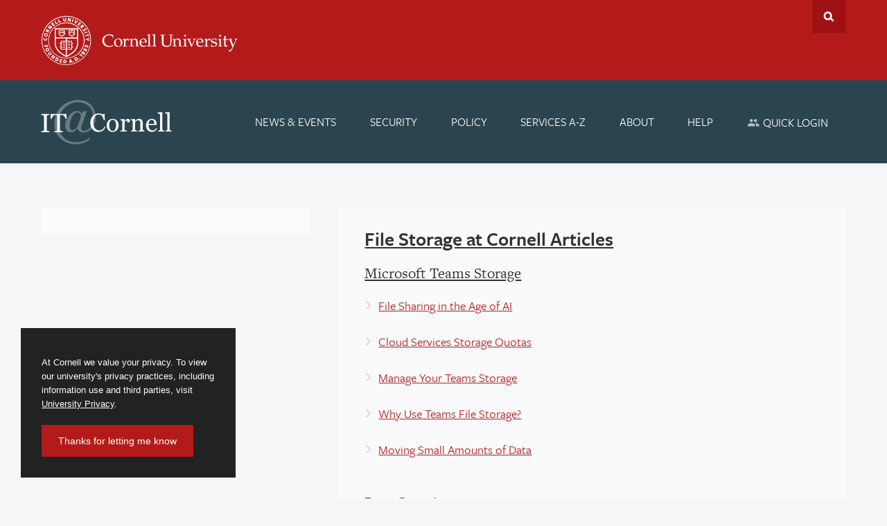

--- FILE ---
content_type: text/html; charset=UTF-8
request_url: https://it.cornell.edu/landing-page-kba/9596
body_size: 8686
content:

        <!DOCTYPE html>
<html lang="en" dir="ltr">
<head>
  <meta http-equiv="X-UA-Compatible" content="IE=edge">
  <meta charset="utf-8" />
<link rel="canonical" href="https://it.cornell.edu/landing-page-kba/9596" />
<meta name="Generator" content="Drupal 10 (https://www.drupal.org)" />
<meta name="MobileOptimized" content="width" />
<meta name="HandheldFriendly" content="true" />
<meta name="viewport" content="width=device-width, initial-scale=1.0" />
<link rel="icon" href="/themes/custom/cwd_itc/favicon.ico" type="image/vnd.microsoft.icon" />

  <title>Service KBAs | IT@Cornell</title>
  <!-- redundant title -->
  <meta name="title" data-type="string" content="Service KBAs | IT@Cornell">
      <meta name="content_type" data-type="string" content="Other">
                    <link rel="stylesheet" media="all" href="/core/misc/components/progress.module.css?t8vehl" />
<link rel="stylesheet" media="all" href="/core/misc/components/ajax-progress.module.css?t8vehl" />
<link rel="stylesheet" media="all" href="/core/modules/system/css/components/align.module.css?t8vehl" />
<link rel="stylesheet" media="all" href="/core/modules/system/css/components/fieldgroup.module.css?t8vehl" />
<link rel="stylesheet" media="all" href="/core/modules/system/css/components/container-inline.module.css?t8vehl" />
<link rel="stylesheet" media="all" href="/core/modules/system/css/components/clearfix.module.css?t8vehl" />
<link rel="stylesheet" media="all" href="/core/modules/system/css/components/details.module.css?t8vehl" />
<link rel="stylesheet" media="all" href="/core/modules/system/css/components/hidden.module.css?t8vehl" />
<link rel="stylesheet" media="all" href="/core/modules/system/css/components/item-list.module.css?t8vehl" />
<link rel="stylesheet" media="all" href="/core/modules/system/css/components/js.module.css?t8vehl" />
<link rel="stylesheet" media="all" href="/core/modules/system/css/components/nowrap.module.css?t8vehl" />
<link rel="stylesheet" media="all" href="/core/modules/system/css/components/position-container.module.css?t8vehl" />
<link rel="stylesheet" media="all" href="/core/modules/system/css/components/reset-appearance.module.css?t8vehl" />
<link rel="stylesheet" media="all" href="/core/modules/system/css/components/resize.module.css?t8vehl" />
<link rel="stylesheet" media="all" href="/core/modules/system/css/components/system-status-counter.css?t8vehl" />
<link rel="stylesheet" media="all" href="/core/modules/system/css/components/system-status-report-counters.css?t8vehl" />
<link rel="stylesheet" media="all" href="/core/modules/system/css/components/system-status-report-general-info.css?t8vehl" />
<link rel="stylesheet" media="all" href="/core/modules/system/css/components/tablesort.module.css?t8vehl" />
<link rel="stylesheet" media="all" href="/core/modules/views/css/views.module.css?t8vehl" />
<link rel="stylesheet" media="all" href="/modules/contrib/ckeditor5_plugin_pack/modules/ckeditor5_plugin_pack_indent_block/css/indent-block.css?t8vehl" />
<link rel="stylesheet" media="all" href="/modules/contrib/extlink/css/extlink.css?t8vehl" />
<link rel="stylesheet" media="all" href="/themes/custom/cwd_base/css/base.css?t8vehl" />
<link rel="stylesheet" media="all" href="/themes/custom/cwd_base/css/cornell.css?t8vehl" />
<link rel="stylesheet" media="all" href="/themes/custom/cwd_base/css/cwd_slider.css?t8vehl" />
<link rel="stylesheet" media="all" href="/themes/custom/cwd_base/css/cwd_gallery.css?t8vehl" />
<link rel="stylesheet" media="all" href="/themes/custom/cwd_base/css/cwd_card_slider.css?t8vehl" />
<link rel="stylesheet" media="all" href="/themes/custom/cwd_base/css/cwd_utilities.css?t8vehl" />
<link rel="stylesheet" media="all" href="/themes/custom/cwd_base/fonts/font-awesome.min.css?t8vehl" />
<link rel="stylesheet" media="all" href="/themes/custom/cwd_base/fonts/material-design-iconic-font.min.css?t8vehl" />
<link rel="stylesheet" media="all" href="/themes/custom/cwd_base/fonts/cornell-custom.css?t8vehl" />
<link rel="stylesheet" media="all" href="/themes/custom/cwd_base/fonts/totally-cornered.css?t8vehl" />
<link rel="stylesheet" media="all" href="/themes/custom/cwd_base/css/drupal.css?t8vehl" />
<link rel="stylesheet" media="all" href="/themes/custom/cwd_itc/css/itc-base.css?t8vehl" />
<link rel="stylesheet" media="all" href="/themes/custom/cwd_itc/css/ckeditor.css?t8vehl" />
<link rel="stylesheet" media="all" href="https://use.typekit.net/nwp2wku.css" />

  <script type="application/json" data-drupal-selector="drupal-settings-json">{"path":{"baseUrl":"\/","pathPrefix":"","currentPath":"landing-page-kba\/9596","currentPathIsAdmin":false,"isFront":false,"currentLanguage":"en"},"pluralDelimiter":"\u0003","suppressDeprecationErrors":true,"gtag":{"tagId":"G-QD92JX5J14","consentMode":false,"otherIds":[],"events":[],"additionalConfigInfo":{"cookie_domain":"it.cornell.edu"}},"ajaxPageState":{"libraries":"eJxtjdEKgzAMRX-o2qd9T4ltyLLGtjRx6t9PZbAx9nLgHC7cmDGx1X4LTRbiEhrEHLgkLBYmqTH7b3FxTWECRU9SJ5BBbRcu9Ol3hIR90Ni5mV6dLf6bn9n2hpnN4WZHzz71pYGMb3VUKwkGA_J04NdHeMDmdFfD2Z_v7sm4qr84zjUtgi_PUVd-","theme":"cwd_itc","theme_token":null},"ajaxTrustedUrl":[],"data":{"extlink":{"extTarget":false,"extTargetAppendNewWindowDisplay":true,"extTargetAppendNewWindowLabel":"(opens in a new window)","extTargetNoOverride":false,"extNofollow":false,"extTitleNoOverride":false,"extNoreferrer":true,"extFollowNoOverride":false,"extClass":"ext","extLabel":"(link is external)","extImgClass":false,"extSubdomains":true,"extExclude":"","extInclude":"","extCssExclude":".link-button, .no-ext","extCssInclude":"","extCssExplicit":"","extAlert":false,"extAlertText":"This link will take you to an external web site. We are not responsible for their content.","extHideIcons":false,"mailtoClass":"mailto","telClass":"","mailtoLabel":"(link sends email)","telLabel":"(link is a phone number)","extUseFontAwesome":false,"extIconPlacement":"after","extPreventOrphan":false,"extFaLinkClasses":"fa fa-external-link","extFaMailtoClasses":"fa fa-envelope-o","extAdditionalLinkClasses":"","extAdditionalMailtoClasses":"","extAdditionalTelClasses":"","extFaTelClasses":"fa fa-phone","allowedDomains":[],"extExcludeNoreferrer":""}},"ckeditor5Premium":{"isMediaInstalled":true},"user":{"uid":0,"permissionsHash":"8505324a09a5aaac2c3f6072b85b5ef5a76ef24de903b01fd8f230daa9ef3eaf"}}</script>
<script src="/core/assets/vendor/jquery/jquery.min.js?v=3.7.1"></script>
<script src="/core/misc/drupalSettingsLoader.js?v=10.5.8"></script>
<script src="/themes/custom/cwd_base/js/cwd_slider.js?t8vehl"></script>
<script src="/modules/contrib/google_tag/js/gtag.js?t8vehl"></script>

</head>

<body  class="path-landing-page-kba secondary-page cu-red sidebar sidebar-left">

  <div id="skipnav"><a href="#main-article">Skip to main content</a></div>

    <div class="views-element-container block block-views block-views-blockactive-security-alert-block" id="block-views-block-active-security-alert-block">
  
    
      <div>
<div class="js-view-dom-id-862696abc52011c5634b630e39ffb1e1043484c2f1d7f793b3364240e078c507 view view-active-security-alert view-display-id-block cwd-component cwd-basic">
  
  
  

  
  
  

  
  

  
  

  
  
</div>
</div>

  </div>



      <header id="cu-header">
    <div id="cu-search" class="cu-search">
      <div class="container-fluid">
        <form id="cu-search-form" method="get" tabindex="-1" role="search" action="https://www.cornell.edu/search/">
          <label for="cu-search-query" class="sr-only">Search:</label>
          <input type="text" id="cu-search-query" name="stq" value="" size="30">
          <button name="btnG" id="cu-search-submit" type="submit" value="go"><span class="sr-only">Submit Search</span></button>

          <fieldset class="search-filters" role="radiogroup">
            <legend class="sr-only">Search Filters</legend>
            <input type="radio" id="cu-search-filter1" name="sitesearch" checked="checked">
            <label for="cu-search-filter1"><span class="sr-only">Search </span>This Site</label>
            <input type="radio" id="cu-search-filter2" name="sitesearch" value="cornell">
            <label for="cu-search-filter2"><span class="sr-only">Search </span>Cornell</label>
          </fieldset>
        </form>
      </div>
    </div>
    <div class="cu45-helper"></div>
    <div class="container-fluid cu-brand">
      <h1 class="cu-logo"><a href="https://www.cornell.edu"><img class="sr-only" src="/themes/custom/cwd_base/images/cornell/bold_cornell_logo_simple_b31b1b.svg" alt="Cornell University" width="245" height="62"></a></h1>
      <div class="cu-unit">
        <h2><a href="/">IT@Cornell</a></h2>
      </div>
      <div class="buttons">
        <button class="mobile-button" id="mobile-nav">Main Menu</button>
        <button class="mobile-button" id="cu-search-button">Toggle Search Form</button>
              </div>
        <nav class="dropdown-menu dropdown-menu-on-demand" id="main-navigation" aria-label="Main Navigation">
  <div class="container-fluid">
    <a id="mobile-home" href="/"><span class="sr-only">Home</span></a>
              
              <ul class="menu list-menu links">
                    <li class="menu-item">
        <a href="/news" data-drupal-link-system-path="news">News &amp; Events</a>
              </li>
                <li class="menu-item">
        <a href="/security-and-policy" data-drupal-link-system-path="node/28">Security</a>
              </li>
                <li class="menu-item">
        <a href="/policy" data-drupal-link-system-path="node/3806">Policy</a>
              </li>
                <li class="menu-item">
        <a href="/service-listing" data-drupal-link-system-path="service-listing">Services A-Z</a>
              </li>
                <li class="menu-item">
        <a href="/about-itcornell" data-drupal-link-system-path="node/10309">About</a>
              </li>
                <li class="menu-item">
        <a href="/support" data-drupal-link-system-path="node/1424">Help</a>
              </li>
                <li class="menu-item menu-item--expanded">
        <a href="/quick-login" title="Log In to IT Services" data-drupal-link-system-path="node/10763">Quick Login</a>
                                <ul class="menu list-menu links">
                    <li class="menu-item">
        <a href="https://cornell.account.box.com/login">Box</a>
              </li>
                <li class="menu-item">
        <a href="https://canvas.cornell.edu/">Canvas</a>
              </li>
                <li class="menu-item">
        <a href="http://gsuite.cornell.edu/">Google Workspace (Student Email)</a>
              </li>
                <li class="menu-item">
        <a href="https://m365.cloud.microsoft/chat">Microsoft 365 Copilot Chat</a>
              </li>
                <li class="menu-item">
        <a href="http://outlook.cornell.edu/">Outlook on the Web</a>
              </li>
                <li class="menu-item">
        <a href="http://cornell.qualtrics.com/">Qualtrics</a>
              </li>
                <li class="menu-item">
        <a href="https://sft.cornell.edu/">Secure File Transfer</a>
              </li>
                <li class="menu-item">
        <a href="https://teams.microsoft.com/">Teams on the Web</a>
              </li>
                <li class="menu-item">
        <a href="https://shibidp.cit.cornell.edu/idp/profile/SAML2/Unsolicited/SSO?providerId=http%3A//www.workday.com">Workday</a>
              </li>
                <li class="menu-item">
        <a href="https://cornell.zoom.us/">Zoom</a>
              </li>
                <li class="menu-item">
        <a href="/quick-login/login-links" title="More quick login links" data-drupal-link-system-path="node/10267">More Login Links</a>
              </li>
        </ul>
  
              </li>
        </ul>
  


      </div>
</nav>


    </div>
  </header>

  
    <div id="main-content" class="band">
  <main id="main" class="container-fluid aria-target" tabindex="-1">

    
    
      <div class="row">


          <div id="sidebar-top" class="secondary">

              <div class="secondary-section">
            <nav class="secondary-navigation drupal-section-navigation mobile-expander" aria-label="Section Navigation">
  
              <ul class="menu">
                    <li class="menu-item">
        <a href="/news" data-drupal-link-system-path="news">News &amp; Events</a>
              </li>
                <li class="menu-item">
        <a href="/security-and-policy" data-drupal-link-system-path="node/28">Security</a>
              </li>
                <li class="menu-item">
        <a href="/policy" data-drupal-link-system-path="node/3806">Policy</a>
              </li>
                <li class="menu-item">
        <a href="/service-listing" data-drupal-link-system-path="service-listing">Services A-Z</a>
              </li>
                <li class="menu-item">
        <a href="/about-itcornell" data-drupal-link-system-path="node/10309">About</a>
              </li>
                <li class="menu-item">
        <a href="/support" data-drupal-link-system-path="node/1424">Help</a>
              </li>
                <li class="menu-item menu-item--collapsed">
        <a href="/quick-login" title="Log In to IT Services" data-drupal-link-system-path="node/10763">Quick Login</a>
              </li>
        </ul>
  


</nav>


        </div>
            </div>
    

          <article id="main-article" class="primary">

        <div class="content-space">

        

        <section>
              <div data-drupal-messages-fallback class="hidden"></div>


  <div class="views-element-container">
<div class="js-view-dom-id-23e3c45dfeea3f1f3a43beeb6aff10123c98ec1863202df2a348ef43fe80f7b9 view view-service-kbas view-display-id-page_1 cwd-component cwd-basic">
  
  
  

      <header aria-label="Listing header">
      <h2>
  <a class="special-kba" href="/node/9596">
    File Storage at Cornell Articles
   </a>
</h2>
    </header>
  
  
  

              <div class="view-content cards">
            <h3><a href="/landing-page-kba/9596/4882" class="special-kba"> Microsoft Teams Storage</a></h3>
      <div class="views-row card">
    <div class="views-field views-field-view"><span class="field-content">
<div class="js-view-dom-id-5579e2ec1b592c546876603f3aa7a9685e00a4987fed1bd747d1686d594f7b37 view view-kba-by-topic view-display-id-default cwd-component cwd-basic">
  
  
  

  
  
  

              <div class="view-content cards">
            <div class="card">
    <div class="views-field views-field-title"><span class="field-content"><a href="/ai-strategy/ai-file-sharing" hreflang="en">File Sharing in the Age of AI</a></span></div>
  </div>
    <div class="card">
    <div class="views-field views-field-title"><span class="field-content"><a href="/file-storage/cloud-quotas" hreflang="en">Cloud Services Storage Quotas</a></span></div>
  </div>
    <div class="card">
    <div class="views-field views-field-title"><span class="field-content"><a href="/teams/manage-teams-storage" hreflang="en">Manage Your Teams Storage</a></span></div>
  </div>
    <div class="card">
    <div class="views-field views-field-title"><span class="field-content"><a href="/file-storage/why-use-teams-file-storage" hreflang="en">Why Use Teams File Storage?</a></span></div>
  </div>
    <div class="card">
    <div class="views-field views-field-title"><span class="field-content"><a href="/file-storage/moving-small-amounts-data" hreflang="en">Moving Small Amounts of Data</a></span></div>
  </div>

    </div>
  
  

  
  

  
  
</div>
</span></div>
  </div>
      <h3><a href="/landing-page-kba/9596/7194" class="special-kba">Data Security</a></h3>
      <div class="views-row card">
    <div class="views-field views-field-view"><span class="field-content">
<div class="js-view-dom-id-d9febb3bc5512ee5f2aad6c65fabcd48ad1efee1217e4273db2e6677fc7e6c4b view view-kba-by-topic view-display-id-default cwd-component cwd-basic">
  
  
  

  
  
  

              <div class="view-content cards">
            <div class="card">
    <div class="views-field views-field-title"><span class="field-content"><a href="/onedrive/onedrive-share-report" hreflang="en">OneDrive Sharing Report</a></span></div>
  </div>
    <div class="card">
    <div class="views-field views-field-title"><span class="field-content"><a href="/ai-strategy/ai-file-sharing" hreflang="en">File Sharing in the Age of AI</a></span></div>
  </div>
    <div class="card">
    <div class="views-field views-field-title"><span class="field-content"><a href="/ferpa-and-it/using-ferpa-info-it" hreflang="en">Protect FERPA Information When Using IT Services</a></span></div>
  </div>
    <div class="card">
    <div class="views-field views-field-title"><span class="field-content"><a href="/security-and-policy/secure-use-cloud-services" hreflang="en">Securely Use Cloud Storage Services</a></span></div>
  </div>
    <div class="card">
    <div class="views-field views-field-title"><span class="field-content"><a href="/data-discovery/why-data-security-important-cornell" hreflang="en">Why Data Security Is Important to Cornell</a></span></div>
  </div>

    </div>
  
  

  
  

  
  
</div>
</span></div>
  </div>
      <h3><a href="/landing-page-kba/9596/4881" class="special-kba"> Google Storage</a></h3>
      <div class="views-row card">
    <div class="views-field views-field-view"><span class="field-content">
<div class="js-view-dom-id-9f1d802ec373c6d925ace6b66d068abe04fe66aa1622522f8a7d729db55a5468 view view-kba-by-topic view-display-id-default cwd-component cwd-basic">
  
  
  

  
  
  

              <div class="view-content cards">
            <div class="card">
    <div class="views-field views-field-title"><span class="field-content"><a href="/ai-strategy/ai-file-sharing" hreflang="en">File Sharing in the Age of AI</a></span></div>
  </div>
    <div class="card">
    <div class="views-field views-field-title"><span class="field-content"><a href="/file-storage/cloud-quotas" hreflang="en">Cloud Services Storage Quotas</a></span></div>
  </div>
    <div class="card">
    <div class="views-field views-field-title"><span class="field-content"><a href="/file-storage/why-use-google-drive" hreflang="en">Why Use Google Drive?</a></span></div>
  </div>
    <div class="card">
    <div class="views-field views-field-title"><span class="field-content"><a href="/file-storage/google-drive-orphaned-content" hreflang="en">Google Drive Orphaned Content</a></span></div>
  </div>
    <div class="card">
    <div class="views-field views-field-title"><span class="field-content"><a href="/file-storage/remove-yourself-shared-file-or-folder-google-drive" hreflang="en">Remove Yourself From a Shared File or Folder in Google Drive</a></span></div>
  </div>
    <div class="card">
    <div class="views-field views-field-title"><span class="field-content"><a href="/gsuite/why-use-google-drive" hreflang="en">Why Use Google Drive?</a></span></div>
  </div>
    <div class="card">
    <div class="views-field views-field-title"><span class="field-content"><a href="/gsuite/google-file-ownership-good-bad-and-ugly" hreflang="en">Google File Ownership - the Good, the Bad, and the Ugly</a></span></div>
  </div>
    <div class="card">
    <div class="views-field views-field-title"><span class="field-content"><a href="/file-storage/moving-small-amounts-data" hreflang="en">Moving Small Amounts of Data</a></span></div>
  </div>
    <div class="card">
    <div class="views-field views-field-title"><span class="field-content"><a href="/gsuite/move-files-google-storage" hreflang="en">Move Files in Google Storage</a></span></div>
  </div>
    <div class="card">
    <div class="views-field views-field-title"><span class="field-content"><a href="/file-storage/move-your-personal-data" hreflang="en">Move Your Personal Data</a></span></div>
  </div>

    </div>
  
  

  
  

  
  
</div>
</span></div>
  </div>
      <h3><a href="/landing-page-kba/9596/4884" class="special-kba"> SharePoint Storage</a></h3>
      <div class="views-row card">
    <div class="views-field views-field-view"><span class="field-content">
<div class="js-view-dom-id-f20e8e754035c78d47dc597d93c2a995e4f092f27b7ed3123a73ce28be69d59f view view-kba-by-topic view-display-id-default cwd-component cwd-basic">
  
  
  

  
  
  

              <div class="view-content cards">
            <div class="card">
    <div class="views-field views-field-title"><span class="field-content"><a href="/ai-strategy/ai-file-sharing" hreflang="en">File Sharing in the Age of AI</a></span></div>
  </div>
    <div class="card">
    <div class="views-field views-field-title"><span class="field-content"><a href="/file-storage/cloud-quotas" hreflang="en">Cloud Services Storage Quotas</a></span></div>
  </div>
    <div class="card">
    <div class="views-field views-field-title"><span class="field-content"><a href="/sharepoint/manage-sharepoint-storage" hreflang="en">Manage Your SharePoint Storage</a></span></div>
  </div>
    <div class="card">
    <div class="views-field views-field-title"><span class="field-content"><a href="/file-storage/why-use-sharepoint-document-libraries" hreflang="en">Why Use SharePoint Document Libraries? </a></span></div>
  </div>
    <div class="card">
    <div class="views-field views-field-title"><span class="field-content"><a href="/file-storage/move-files-microsoft-storage" hreflang="en">Move Files In Microsoft Storage</a></span></div>
  </div>

    </div>
  
  

  
  

  
  
</div>
</span></div>
  </div>
      <h3><a href="/landing-page-kba/9596/4880" class="special-kba">Box Storage</a></h3>
      <div class="views-row card">
    <div class="views-field views-field-view"><span class="field-content">
<div class="js-view-dom-id-1d86c5c44f78877620c4fbe78c300c78cf2bbbca1ba56db309df492394f9818d view view-kba-by-topic view-display-id-default cwd-component cwd-basic">
  
  
  

  
  
  

              <div class="view-content cards">
            <div class="card">
    <div class="views-field views-field-title"><span class="field-content"><a href="/ai-strategy/ai-file-sharing" hreflang="en">File Sharing in the Age of AI</a></span></div>
  </div>
    <div class="card">
    <div class="views-field views-field-title"><span class="field-content"><a href="/file-storage/cloud-quotas" hreflang="en">Cloud Services Storage Quotas</a></span></div>
  </div>
    <div class="card">
    <div class="views-field views-field-title"><span class="field-content"><a href="/file-storage/why-use-box" hreflang="en">Why Use Box?</a></span></div>
  </div>
    <div class="card">
    <div class="views-field views-field-title"><span class="field-content"><a href="/file-storage/why-use-box-departmental-folders" hreflang="en">Why Use Box Departmental Folders?</a></span></div>
  </div>
    <div class="card">
    <div class="views-field views-field-title"><span class="field-content"><a href="/file-storage/moving-small-amounts-data" hreflang="en">Moving Small Amounts of Data</a></span></div>
  </div>
    <div class="card">
    <div class="views-field views-field-title"><span class="field-content"><a href="/box/move-your-data-stored-box" hreflang="en">Move Your Data Stored in Box</a></span></div>
  </div>

    </div>
  
  

  
  

  
  
</div>
</span></div>
  </div>
      <h3><a href="/landing-page-kba/9596/4883" class="special-kba"> OneDrive Storage</a></h3>
      <div class="views-row card">
    <div class="views-field views-field-view"><span class="field-content">
<div class="js-view-dom-id-374bddd45104cdfb8ebf7174eda47bd2135961fa5da8e9e9739c40cd066445ed view view-kba-by-topic view-display-id-default cwd-component cwd-basic">
  
  
  

  
  
  

              <div class="view-content cards">
            <div class="card">
    <div class="views-field views-field-title"><span class="field-content"><a href="/onedrive/onedrive-share-report" hreflang="en">OneDrive Sharing Report</a></span></div>
  </div>
    <div class="card">
    <div class="views-field views-field-title"><span class="field-content"><a href="/ai-strategy/ai-file-sharing" hreflang="en">File Sharing in the Age of AI</a></span></div>
  </div>
    <div class="card">
    <div class="views-field views-field-title"><span class="field-content"><a href="/file-storage/cloud-quotas" hreflang="en">Cloud Services Storage Quotas</a></span></div>
  </div>
    <div class="card">
    <div class="views-field views-field-title"><span class="field-content"><a href="/onedrive/manage-onedrive-storage" hreflang="en">Manage Your OneDrive Storage</a></span></div>
  </div>
    <div class="card">
    <div class="views-field views-field-title"><span class="field-content"><a href="/file-storage/moving-small-amounts-data" hreflang="en">Moving Small Amounts of Data</a></span></div>
  </div>
    <div class="card">
    <div class="views-field views-field-title"><span class="field-content"><a href="/file-storage/move-files-microsoft-storage" hreflang="en">Move Files In Microsoft Storage</a></span></div>
  </div>

    </div>
  
  

  
  

  
  
</div>
</span></div>
  </div>

    </div>
  
  

  
  

  
  
</div>
</div>



          </section>

          
        </div>
      </article>
    

          <div id="sidebar-bottom" class="secondary" role="complementary">

            </div>
    
    </div>
  
  </main>
</div>




<div class="band" id="events-footer" aria-label="Upcoming Events" role="complementary">
  <div class="container-fluid">
    <div class="row">
      <div class="content">
          <div class="views-element-container block block-views block-views-blockevents-listing-pages-footer-events secondary-section secondary-section-alt footer-events" id="block-views-block-events-listing-pages-footer-events">
  
      <div class="high-margin">
      <h2>Events</h2>
    </div>
    
      <!-- TEST -->
    <div>
<div class="js-view-dom-id-a7ebc5bcac26b8d9d00a8663193d6e1b3cb43ce13265aeb0140f0bcf4322c64b view view-events-listing-pages view-display-id-footer_events cwd-component cwd-basic">
  
  
  

  
  
  

              <div class="view-content cards">
            <div class="views-row card">
    <div class="month"><time datetime="2026-02-02T14:00:00Z">Feb</time>
</div><div class="day"><time datetime="2026-02-02T09:00:00Z">02</time>
</div><h3 class="field-content"><a href="/events/cit-training-sql-querying-fundamentals-part-1-0" hreflang="en">CIT Training: SQL Querying Fundamentals - Part 1</a></h3>This course, SQL Querying: Fundamentals, will teach you to use SQL as a tool to retrieve the information you need from databases. This course is intended for individuals with basic computer skills, familiar with concepts related to database structure and terminology, and who want to use SQL to query databases.
Cost per participant is $495. Register to receive join link: 
  </div>
    <div class="views-row card">
    <div class="month"><time datetime="2026-02-04T14:00:00Z">Feb</time>
</div><div class="day"><time datetime="2026-02-04T09:00:00Z">04</time>
</div><h3 class="field-content"><a href="/events/cit-training-microsoft-excel-desktop-or-online-part-1-0" hreflang="en">CIT Training: Microsoft Excel (Desktop or Online) - Part 1</a></h3>Organizations the world over rely on information to make sound decisions regarding all manner of affairs. But with the amount of available data growing on a daily basis, the ability to make sense of all of that data is becoming more and more challenging. Fortunately, this is where the power of Microsoft Excel can help.
  </div>
    <div class="views-row card">
    <div class="month"><time datetime="2026-02-04T14:00:00Z">Feb</time>
</div><div class="day"><time datetime="2026-02-04T09:00:00Z">04</time>
</div><h3 class="field-content"><a href="/events/cit-training-online-learning-101-1" hreflang="en">CIT Training: Online Learning 101</a></h3>This workshop is for beginners wanting to learn some tips to help make online learning easier to navigate. We will demonstrate how to log in and navigate many of the free online learning options available to active Faculty, Staff, and Students. Platforms such as CULearn, eCornell, Skillsoft, LinkedIn Learning, Microsoft, Adobe, and Edx will be covered with time for questions as we go along.
  </div>
    <div class="views-row card">
    <div class="month"><time datetime="2026-02-05T19:00:00Z">Feb</time>
</div><div class="day"><time datetime="2026-02-05T14:00:00Z">05</time>
</div><h3 class="field-content"><a href="/events/ai-exploration-series-your-bi-weekly-ai-office-hours-3" hreflang="en">AI Exploration Series: Your Bi-Weekly AI Office Hours</a></h3>Due to popular demand, we&#039;re expanding to a full hour while keeping our bi-weekly schedule!
  </div>

    </div>
  
  

  
  <div class="more-link"><a href="/events">All <span class='sr-only'>Events</span></a></div>


  
  
</div>
</div>

  </div>

      </div>
    </div>
  </div>
</div>

  
<footer>
  <div class="main-footer">
    <div class="container-fluid sidebar-left"> <!-- @custom no .sidebar-left -->
      <div class="row">
        <div class="primary">
                    <div class="two-col padded footer-links">
              <div class="views-element-container block block-views block-views-blocknews-footer-news" id="block-views-block-news-footer-news">
  
      <h2>Latest News</h2>
    
      <div>

<div class="js-view-dom-id-cd3f1fc538986c22423b017a38e25bcf552f34696a6c4b537680318e1e636d80 view view-news view-display-id-footer_news cwd-component cwd-basic cwd-news">
  
  
  

  
  
  

              <div class="view-content cards">
        
<ul>
            <li>
        <div class="views-field views-field-title"><span class="field-content"><a href="/news/do-you-gamble-your-cornell-email" hreflang="en">Do You Gamble with Your Cornell Email?</a></span></div>
      </li>
            <li>
        <div class="views-field views-field-title"><span class="field-content"><a href="/news/pathlock-cloud-peoplesoft-campus-solutions-user-access-management-launch-february-9" hreflang="en">Pathlock Cloud for PeopleSoft Campus Solutions User Access Management to Launch February 9</a></span></div>
      </li>
            <li>
        <div class="views-field views-field-title"><span class="field-content"><a href="/news/protect-yourself-tax-season-scams" hreflang="en">Protect Yourself from Tax Season Scams</a></span></div>
      </li>
  </ul>


    </div>
  
  

  
  

  
  
</div>
</div>

  </div>
<nav aria-labelledby="block-support-menu" id="block-support" class="block block-menu navigation menu--support">
      
  <h2 id="block-support-menu">Support</h2>
  

        
              <ul>
              <li>
        <a href="/support" data-drupal-link-system-path="node/1424">Get Help</a>
              </li>
          <li>
        <a href="/training" data-drupal-link-system-path="node/282">IT Training</a>
              </li>
          <li>
        <a href="/phish-bowl" data-drupal-link-system-path="node/11122">Phishing (Fake) Emails</a>
              </li>
          <li>
        <a href="/verified-cornell-communications" data-drupal-link-system-path="node/11121">Verified Cornell Communications</a>
              </li>
        </ul>
  


  </nav>


                      </div>
        </div>
        <div class="secondary">
                      <h2>Log In</h2>
            <ul class="custom no-bullet">
              <li><a href="/cit-intranet">CIT Staff Intranet</a></li>
              <li><a href="/user/login">Log In or Log Out</a></li>
            </ul>
            <div class="footer-links">
              
            </div>
                    </div>
        <div class="content">
          <div class="tertiary"> <!-- @custom .tertiary container -->
              <div id="block-helpcontact-2" class="block block-block-content block-block-content8941f82e-cb76-43f0-b425-a736db0df3d7">
  
    
      
            <div><h3 class="mobile-only">IT Service Desk</h3>

<ul class="custom no-bullet inline">
	<li><a class="link-button" href="https://tdx.cornell.edu/TDClient/39/Portal/Requests/TicketRequests/NewForm?ID=QgJWPHByjGo_&amp;RequestorType=ServiceOffering">Submit Support Ticket</a></li>
	<li><span class="no-mobile">IT Service Desk: </span><a class="link-phone" href="tel:+1-607-255-5500">607-255-5500</a></li>
	<li><a href="https://tdx.cornell.edu/TDClient/39/Portal/Requests/TicketRequests/NewForm?ID=mFBEG9DZ4pg_&amp;RequestorType=ServiceOffering">Give us website feedback</a></li>
</ul>
</div>
      
  </div>


                      </div>
        </div>
      </div>
    </div>
  </div>
  <div class="sub-footer">
    <div class="container-fluid">
      <div class="row">
          <div id="block-accessabilityfooter" class="block block-block-content block-block-content10a2511a-7f1b-44e4-bb7f-b809800c48fa">
  
    
      
            <div><div class="two-col">
<div>
<ul class="custom inline no-bullet">
	<li><a href="https://privacy.cornell.edu/">University Privacy</a></li>
</ul>
</div>

<div>
<ul class="custom inline no-bullet">
	<li><a href="https://accessibility.cornell.edu/information-technology/web-accessibility/web-accessibility-assistance/">Web Accessibility Assistance</a></li>
</ul>
</div>
</div>
</div>
      
  </div>


              </div>
    </div>
  </div>
</footer>



  


    <!--- Ivy.AI Chatbot -->
	<script type="text/javascript" src="https://bot.ivy.ai/bot/script/category/kW5ynaqN9DrA43lq0zGQdR0BbXOmLxz7" referrerpolicy="no-referrer-when-downgrade" async></script>
	<script type="text/javascript">
	/*<![CDATA[*/
	(function() {
	var sz = document.createElement('script'); sz.type = 'text/javascript'; sz.async = true;
	sz.src = '//siteimproveanalytics.com/js/siteanalyze_6120104.js';
	var s = document.getElementsByTagName('script')[0]; s.parentNode.insertBefore(sz, s);
	})();
	/*]]>*/
	</script>


  <!-- Cornell Privacy Banner  -->
  <div class="cookieConsentContainer hide" id="cookieConsentContainer" role="region" aria-label="Cookie Consent">
    <div class="cookieDesc">
      <p>At Cornell we value your privacy. To view <br>our university's privacy practices, including <br>information use and third parties, visit <a href="https://privacy.cornell.edu/">University Privacy</a>.</p>
    </div>
    <button id="cookieButton">Thanks for letting me know</button>
  </div>


  <script src="/core/assets/vendor/once/once.min.js?v=1.0.1"></script>
<script src="/core/misc/drupal.js?v=10.5.8"></script>
<script src="/core/misc/drupal.init.js?v=10.5.8"></script>
<script src="/core/assets/vendor/tabbable/index.umd.min.js?v=6.2.0"></script>
<script src="/themes/custom/cwd_base/js/contrib/jquery.detect_swipe.js?t8vehl"></script>
<script src="/themes/custom/cwd_base/js/contrib/pep.js?t8vehl"></script>
<script src="/themes/custom/cwd_base/js/cwd.js?t8vehl"></script>
<script src="/themes/custom/cwd_base/js/cwd_utilities.js?t8vehl"></script>
<script src="/themes/custom/cwd_base/js/cwd_gallery.js?t8vehl"></script>
<script src="/themes/custom/cwd_base/js/cwd_popups.js?t8vehl"></script>
<script src="/themes/custom/cwd_base/js/cwd_card_slider.js?t8vehl"></script>
<script src="/themes/custom/cwd_itc/js/itc-base.js?t8vehl"></script>
<script src="/modules/contrib/extlink/js/extlink.js?t8vehl"></script>
<script src="/core/misc/progress.js?v=10.5.8"></script>
<script src="/core/assets/vendor/loadjs/loadjs.min.js?v=4.3.0"></script>
<script src="/core/misc/debounce.js?v=10.5.8"></script>
<script src="/core/misc/announce.js?v=10.5.8"></script>
<script src="/core/misc/message.js?v=10.5.8"></script>
<script src="/core/misc/ajax.js?v=10.5.8"></script>
<script src="/modules/contrib/google_tag/js/gtag.ajax.js?t8vehl"></script>

</body>
</html>


--- FILE ---
content_type: text/css
request_url: https://it.cornell.edu/themes/custom/cwd_base/css/cwd_utilities.css?t8vehl
body_size: 7505
content:
/* CWD Utilities
   ************************************ */
.icon-fa:before {
  font: normal normal normal 14px/1 FontAwesome;
  speak: never;
  font-size: inherit;
  text-rendering: auto;
  -webkit-font-smoothing: antialiased;
  -moz-osx-font-smoothing: grayscale; }

.icon-zmdi:before, button.button-copy:before {
  display: inline-block;
  font: normal normal normal 14px/1 'Material-Design-Iconic-Font';
  font-size: inherit;
  speak: never;
  text-rendering: auto;
  -webkit-font-smoothing: antialiased;
  -moz-osx-font-smoothing: grayscale; }

/* Dynamic Table of Contents */
.page-toc {
  float: left;
  clear: both;
  width: 100%;
  padding: 0 0 3em;
  margin-bottom: 3em;
  border-bottom: 1px solid #ebebeb; }

.page-toc ol {
  margin: 0;
  color: #999; }

.page-toc > ol {
  border-left: 3px solid #3787b0;
  padding: 1px 0 4px 50px;
  list-style-type: upper-roman; }

.secondary .page-toc > ol {
  border-left: 3px solid #ededed;
  padding: 1px 0 4px 34px; }

.page-toc ol ol {
  border: 0;
  padding: 1px 0 4px 18px;
  margin: 2px 0;
  list-style-type: decimal; }

.page-toc ol ol ol {
  list-style-type: lower-alpha; }

.page-toc li {
  font-size: 16px;
  font-weight: 500;
  background: none;
  margin: 0;
  padding: 0.6em 0; }

.secondary .page-toc li {
  font-size: 14px;
  padding: 0.3em 0; }

.page-toc a, .page-toc a small {
  text-decoration: none; }

.page-toc a .deco {
  text-decoration: underline; }

/* suppress ordered list numbering ------- */
/* -- may later become a toggled option --
.page-toc ol {
	padding-left: 30px;
}
.page-toc li {
	list-style: none;
} */
/* --------------------------------------- */
.back-to-toc {
  float: right;
  text-decoration: none;
  position: relative;
  background: #ebebeb;
  padding: 0 4px; }

.back-to-toc:hover, .back-to-toc:focus {
  text-decoration: none; }

.back-to-toc:before {
  content: '\f062'; }

h2 + .back-to-toc, .h2 + .back-to-toc {
  margin-top: -48px; }

h3 + .back-to-toc, .h3 + .back-to-toc {
  margin-top: -42px; }

h4 + .back-to-toc, .h4 + .back-to-toc {
  margin-top: -42px; }

.toc {
  clear: both;
  padding-right: 30px; }

/* Modal Popups */
#popup .hidden {
  /* reinforce the "visually hidden" class used, to allow compatibility with Bootstrap class names */
  position: absolute;
  left: -10000em;
  top: auto;
  width: 1px;
  height: 1px;
  overflow: hidden;
  display: block !important; }

#popup-wrapper {
  position: fixed;
  left: 0;
  right: 0;
  top: 0;
  bottom: 0;
  width: 100%;
  height: 100%;
  z-index: 3001;
  display: none; }

@keyframes popup-finesse {
  from {
    opacity: 0; }
  to {
    opacity: 1; } }

#popup-wrapper.calculating {
  opacity: 0; }

#popup-wrapper.calculating-done {
  opacity: 1;
  animation-name: popup-finesse;
  animation-duration: 0.2s; }

#popup-wrapper > .vertical-align {
  width: 100%;
  height: 100%; }

#popup {
  background: #fff;
  border: 1px solid #666;
  border-bottom-color: #333;
  padding: 10px;
  position: relative;
  left: auto !important;
  margin: 0 auto;
  max-width: 100%;
  max-height: 100%;
  -ms-box-sizing: border-box;
  -moz-box-sizing: border-box;
  -webkit-box-sizing: border-box;
  box-sizing: border-box;
  -webkit-tap-highlight-color: rgba(0, 0, 0, 0);
  -webkit-font-smoothing: subpixel-antialiased; }

.touch #popup {
  -webkit-overflow-scrolling: touch;
  overflow-y: auto; }

#popup.image {
  padding: 2px;
  border: 0; }

#popup.fullscreen {
  position: fixed;
  border: 0;
  overflow: auto;
  -webkit-overflow-scrolling: touch;
  width: auto !important;
  height: auto !important;
  max-width: none !important;
  left: 0 !important;
  right: 0 !important;
  top: 0 !important;
  bottom: 0 !important;
  background: #f7f7f7; }
  @media (min-width: 768px) {
    #popup.fullscreen {
      top: auto !important;
      bottom: auto !important;
      left: 2% !important;
      right: 2% !important;
      left: 2vw !important;
      right: 2vw !important; } }
  #popup.fullscreen:not(.video) .caption {
    background: #fff;
    color: #707070; }

@media only screen and (max-width: 767px) {
  #popup:not(.image) {
    position: fixed;
    border: 0;
    overflow: auto;
    -webkit-overflow-scrolling: touch;
    width: auto !important;
    height: auto !important;
    max-width: none !important;
    left: 0 !important;
    right: 0 !important;
    top: 0 !important;
    bottom: 0 !important; }
  #popup {
    max-height: 100vh; }
  #popup:not(.image) > div > h2:first-child, #popup:not(.image) > div > h2:first-child, #popup:not(.image) > div > h3:first-child, #popup:not(.image) > div > h4:first-child {
    padding-right: 48px; } }

#popup.scroll {
  overflow: auto;
  -webkit-overflow-scrolling: touch; }

#popup-background {
  background: #000;
  opacity: 0.5;
  position: fixed;
  display: none;
  width: 100%;
  height: 100%;
  left: 0;
  top: 0;
  z-index: 2000; }

@-webkit-keyframes loading-spin {
  0% {
    -webkit-transform: rotate(0deg);
    transform: rotate(0deg); }
  100% {
    -webkit-transform: rotate(359deg);
    transform: rotate(359deg); } }

@keyframes loading-spin {
  0% {
    -webkit-transform: rotate(0deg);
    transform: rotate(0deg); }
  100% {
    -webkit-transform: rotate(359deg);
    transform: rotate(359deg); } }

#popup-background > .spinner {
  display: none;
  width: 70px;
  height: 70px;
  background: url("../images/cwd_utilities/spinner.svg") 0 0 no-repeat;
  -webkit-background-size: 100%;
  -moz-background-size: 100%;
  -o-background-size: 100%;
  background-size: 100%;
  -webkit-animation: loading-spin 0.75s infinite linear;
  animation: loading-spin 0.75s infinite linear;
  position: absolute;
  top: 49%;
  left: 49%;
  top: calc(50% - 35px);
  left: calc(50% - 35px);
  opacity: 0.6; }

#popup-background.image {
  opacity: 0.8; }

#popup-background.image > .spinner {
  display: block;
  -webkit-transition: opacity .25s;
  -moz-transition: opacity .25s;
  -o-transition: opacity .25s;
  -ms-transition: opacity .25s;
  transition: opacity .25s; }

#popup-background > .spinner.off {
  opacity: 0;
  -webkit-transition: opacity .25s;
  -moz-transition: opacity .25s;
  -o-transition: opacity .25s;
  -ms-transition: opacity .25s;
  transition: opacity .25s; }

#popup-panel {
  padding-left: 40px;
  padding-right: 40px; }

#popup .panel .fa {
  padding-left: 1px;
  position: relative;
  top: -1px; }

#popup .caption {
  font-family: Avenir Next, -apple-system, system-ui, BlinkMacSystemFont, "Segoe UI", Roboto, Helvetica Neue, sans-serif;
  -webkit-font-smoothing: subpixel-antialiased;
  color: #333;
  font-size: 15px;
  line-height: 1.5;
  margin: 0;
  padding: 10px 15px 10px; }

#popup iframe {
  width: 100%;
  height: 100%;
  overflow: auto;
  -webkit-overflow-scrolling: touch; }

#popup-close, .popup-close {
  position: absolute;
  z-index: 2002;
  top: 8px;
  right: 8px;
  width: 35px;
  height: 34px;
  padding: 0;
  margin: 0;
  border: 0;
  background: url("../images/cwd_utilities/modal_close_hd.png") 0 0 no-repeat;
  -webkit-background-size: 35px;
  -moz-background-size: 35px;
  -o-background-size: 35px;
  background-size: 35px;
  opacity: 0;
  -moz-border-radius: 4px;
  -webkit-border-radius: 4px;
  border-radius: 4px;
  cursor: pointer;
  -webkit-transition: opacity .25s;
  -moz-transition: opacity .25s;
  -o-transition: opacity .25s;
  -ms-transition: opacity .25s;
  transition: opacity .25s; }

#popup:hover #popup-close, #popup.fullscreen #popup-close, .touch #popup #popup-close, #popup.video #popup-close {
  opacity: 0.6; }

#popup:hover #popup-close:hover, .popup-close:hover {
  opacity: 1; }

#popup-close:focus {
  opacity: 1; }

#popup-anchor:focus, .popup-close:focus {
  outline: 0; }

#popup-image {
  vertical-align: middle; }

#popup.video {
  background: #000 !important;
  background: -moz-linear-gradient(top, #000000 0%, #222222 100%) !important;
  background: -webkit-linear-gradient(top, #000000 0%, #222222 100%) !important;
  background: linear-gradient(to bottom, #000000 0%, #222222 100%) !important;
  max-width: 100%; }

#popup .popup-video {
  width: 720px;
  max-width: calc(100% - 20px);
  padding-bottom: 56.25%;
  padding-bottom: calc(56.25% - 11px);
  margin: 50px 10px 10px; }

#popup.image-gallery .popup-video {
  margin-left: 40px;
  margin-right: 40px;
  margin-bottom: 18px;
  max-width: calc(100% - 80px);
  padding-bottom: calc(56.25% - 45px); }

@media (min-width: 768px) {
  #popup.image.fullscreen {
    max-width: 100vh !important; }
    #popup.image.fullscreen > .content {
      margin: 0 auto;
      max-width: 100vh;
      display: flex;
      flex-direction: column;
      height: 100%; }
      #popup.image.fullscreen > .content #popup-image {
        width: 100% !important;
        border: 4px solid #fff; }
  #popup.video.fullscreen {
    max-width: 110vh !important; }
    #popup.video.fullscreen > .content {
      max-width: 110vh;
      display: flex;
      flex-direction: column;
      height: 100%; }
      #popup.video.fullscreen > .content .popup-video {
        width: 100% !important; } }

.popup-fields {
  display: none;
  opacity: 0; }

#popup .popup-fields {
  position: relative;
  display: block;
  padding: 17px 15px 10px;
  font-size: 15px;
  line-height: 1.4;
  background: #fff;
  opacity: 1;
  flex-grow: 100; }

#popup.video .popup-fields {
  margin: 0 10px 10px;
  background: #f7f7f7; }
  #popup.video .popup-fields.dark {
    margin-bottom: 0;
    background: none !important; }

#popup .popup-fields.dark {
  background: #222;
  color: #ededed; }
  #popup .popup-fields.dark h2, #popup .popup-fields.dark h3, #popup .popup-fields.dark h4, #popup .popup-fields.dark h5, #popup .popup-fields.dark h6 {
    color: #f7f7f7; }
  #popup .popup-fields.dark a {
    color: #fff; }
    #popup .popup-fields.dark a:active {
      color: #ddd; }

#popup:not(.video) .caption + .popup-fields:before {
  content: '';
  position: absolute;
  left: 15px;
  right: 15px;
  top: 1px;
  border-bottom: 1px solid #ebebeb; }

#popup.image-gallery.video .prev {
  left: -40px;
  min-width: 36px; }

#popup.image-gallery.video .next {
  right: -40px;
  min-width: 36px; }

#popup.video .caption {
  position: absolute;
  top: 5px;
  color: #bbb;
  max-width: calc(100% - 80px);
  white-space: nowrap;
  overflow: hidden;
  text-overflow: ellipsis; }

/* Popup Link Icons */
.popup-icon:after {
  display: inline-block;
  font: normal normal normal 14px/1 'Material-Design-Iconic-Font';
  font-size: inherit;
  speak: never;
  text-rendering: auto;
  -webkit-font-smoothing: antialiased;
  -moz-osx-font-smoothing: grayscale;
  content: '\f3db';
  padding-left: 0.4em; }

/* Gallery Navigation */
.gallery-nav .next-prev a, .gallery-nav .next-prev button {
  -webkit-appearance: none;
  -moz-appearance: none;
  appearance: none;
  border: 0;
  cursor: pointer;
  position: absolute;
  color: #fff;
  text-shadow: 0 0 5px rgba(0, 0, 0, 0.2);
  min-width: 60px;
  min-height: 52px;
  top: 0;
  bottom: 0;
  opacity: 0;
  text-align: center;
  -webkit-transition: opacity .25s;
  -moz-transition: opacity .25s;
  -o-transition: opacity .25s;
  -ms-transition: opacity .25s;
  transition: opacity .25s;
  background: url("../images/cwd_utilities/chevron-left-rect.svg") 25% 50% no-repeat, -webkit-radial-gradient(left center ellipse, rgba(255, 255, 255, 0.5) 0%, rgba(255, 255, 255, 0) 50%);
  background: url("../images/cwd_utilities/chevron-left-rect.svg") 25% 50% no-repeat, -moz-radial-gradient(left center ellipse, rgba(255, 255, 255, 0.5) 0%, rgba(255, 255, 255, 0) 50%);
  background: url("../images/cwd_utilities/chevron-left-rect.svg") 25% 50% no-repeat, -o-radial-gradient(left center ellipse, rgba(255, 255, 255, 0.5) 0%, rgba(255, 255, 255, 0) 50%);
  background: url("../images/cwd_utilities/chevron-left-rect.svg") 25% 50% no-repeat, radial-gradient(ellipse at left center, rgba(255, 255, 255, 0.5) 0%, rgba(255, 255, 255, 0) 50%); }

#popup.video .gallery-nav .next-prev a,
#popup.video .gallery-nav .next-prev button {
  background: url("../images/cwd_utilities/chevron-left-rect.svg") 40% 50% no-repeat, radial-gradient(ellipse at left center, rgba(255, 255, 255, 0.25) 0%, rgba(255, 255, 255, 0) 50%); }

.gallery-nav .next-prev .prev {
  left: 0; }

.gallery-nav .next-prev .next {
  right: 0;
  background: url("../images/cwd_utilities/chevron-right-rect.svg") 75% 50% no-repeat, -webkit-radial-gradient(right center ellipse, rgba(255, 255, 255, 0.5) 0%, rgba(255, 255, 255, 0) 50%);
  background: url("../images/cwd_utilities/chevron-right-rect.svg") 75% 50% no-repeat, -moz-radial-gradient(right center ellipse, rgba(255, 255, 255, 0.5) 0%, rgba(255, 255, 255, 0) 50%);
  background: url("../images/cwd_utilities/chevron-right-rect.svg") 75% 50% no-repeat, -o-radial-gradient(right center ellipse, rgba(255, 255, 255, 0.5) 0%, rgba(255, 255, 255, 0) 50%);
  background: url("../images/cwd_utilities/chevron-right-rect.svg") 75% 50% no-repeat, radial-gradient(ellipse at right center, rgba(255, 255, 255, 0.5) 0%, rgba(255, 255, 255, 0) 50%); }

#popup.video .gallery-nav .next-prev .next {
  background: url("../images/cwd_utilities/chevron-right-rect.svg") 65% 50% no-repeat, radial-gradient(ellipse at right center, rgba(255, 255, 255, 0.25) 0%, rgba(255, 255, 255, 0) 50%); }

#popup:hover .gallery-nav .next-prev a, .cwd-gallery.viewer .slide:hover .gallery-nav .next-prev a, #popup.video .next-prev a,
#popup:hover .gallery-nav .next-prev button, .cwd-gallery.viewer .slide:hover .gallery-nav .next-prev button, #popup.video .next-prev button {
  opacity: 0.7; }

#popup:hover .gallery-nav .next-prev a:hover, .gallery-nav .next-prev a:hover, .gallery-nav .next-prev a:focus,
.cwd-gallery.viewer:hover .gallery-nav .next-prev a:hover, .cwd-gallery.viewer .gallery-nav .next-prev a:hover, .cwd-gallery.viewer .gallery-nav .next-prev a:focus,
#popup:hover .gallery-nav .next-prev button:hover, .gallery-nav .next-prev button:hover, .gallery-nav .next-prev button:focus,
.cwd-gallery.viewer:hover .gallery-nav .next-prev button:hover, .cwd-gallery.viewer .gallery-nav .next-prev button:hover, .cwd-gallery.viewer .gallery-nav .next-prev button:focus {
  opacity: 1; }

#popup.error .gallery-nav .next-prev .prev {
  background-position: 13% 100%; }

#popup.error .gallery-nav .next-prev .next {
  background-position: 87% 100%; }

#popup.error:hover .gallery-nav .next-prev a,
#popup.error:hover .gallery-nav .next-prev button {
  opacity: 0.2; }

#popup.error:hover .gallery-nav .next-prev a:hover, #popup.error .gallery-nav .next-prev a:hover, #popup.error .gallery-nav .next-prev a:focus,
#popup.error:hover .gallery-nav .next-prev button:hover, #popup.error .gallery-nav .next-prev button:hover, #popup.error .gallery-nav .next-prev button:focus {
  opacity: 0.8; }

.gallery-nav .next-prev a:active,
.gallery-nav .next-prev button:active {
  filter: contrast(200%); }

.touch #popup .gallery-nav .next-prev a, .touch .cwd-gallery.viewer .slide .gallery-nav .next-prev a,
.touch #popup .gallery-nav .next-prev button, .touch .cwd-gallery.viewer .slide .gallery-nav .next-prev button {
  opacity: 0 !important; }

.touch #popup {
  -webkit-transition: transform .25s ease-in-out;
  -moz-transition: transform .25s ease-in-out;
  -ms-transition: transform .25s ease-in-out;
  -o-transition: transform .25s ease-in-out;
  transition: transform .25s ease-in-out; }

.touch #popup.swipe-left {
  -webkit-transform: translate(-200px, 0);
  -moz-transform: translate(-200px, 0);
  -ms-transform: translate(-200px, 0);
  -o-transform: translate(-200px, 0);
  transform: translate(-200px, 0); }

.touch #popup.swipe-right {
  -webkit-transform: translate(200px, 0);
  -moz-transform: translate(200px, 0);
  -ms-transform: translate(200px, 0);
  -o-transform: translate(200px, 0);
  transform: translate(200px, 0); }

/* Scrolling Tables */
.cwd-scrolling-table {
  position: relative; }

.cwd-scrolling-table .scrolling-outer {
  position: relative;
  overflow-x: auto;
  overflow-y: hidden;
  -webkit-overflow-scrolling: touch; }

.cwd-scrolling-table table {
  margin-bottom: 0; }

.cwd-scrolling-table th, .cwd-scrolling-table td, .floating-row-header {
  font-size: 13px;
  min-width: 200px; }

.cwd-scrolling-table thead th:first-child, .cwd-scrolling-table tbody th, .floating-row-header {
  max-width: 200px; }

table.scrolling > thead > tr > th {
  border: 0; }

.cwd-scrolling-table thead th {
  background: #7ab034;
  color: #fff;
  box-shadow: 0 1px 0 #fff; }

.floating-col-header {
  background: #7ab034;
  color: #fff;
  z-index: 1;
  position: absolute;
  top: 0;
  left: 0;
  box-shadow: 0 1px 0 #fff, 0 1px 8px rgba(0, 0, 0, 0.2);
  display: flex;
  opacity: 1;
  transition: opacity 0.1s linear;
  font-weight: 600;
  -webkit-font-smoothing: subpixel-antialiased; }

.floating-col-header.scroll-active {
  opacity: 0; }

.cwd-scrolling-table tbody th {
  background: #f3f3f3;
  font-weight: 600; }

.floating-row-header {
  background: #f3f3f3;
  background: rgba(235, 235, 235, 0.92);
  left: 0;
  top: 0;
  position: absolute;
  box-shadow: 1px 0 0 #fff;
  font-weight: bold; }

.floating-row-header > div {
  border-top: 1px solid #ddd;
  display: flex;
  align-items: center; }

@media (max-width: 767px) {
  .floating-row-header {
    display: none; } }

/* Expander */
.expander, .expander div, .expander.scripted .expander-heading {
  float: left;
  width: 100%;
  clear: both;
  margin-bottom: 1.5em;
  -ms-box-sizing: border-box;
  -moz-box-sizing: border-box;
  -webkit-box-sizing: border-box;
  box-sizing: border-box; }

.expander div {
  padding-left: 21px;
  border-left: 2px solid #f0f0f0; }

.expander.scripted div {
  border-color: #dbecf2;
  margin-left: 1px;
  width: calc(100% - 1px); }

.expander.scripted .expander-heading {
  background: rgba(0, 0, 0, 0.035);
  text-transform: none;
  margin-bottom: 0.75em;
  font-size: 16px;
  font-weight: 500;
  cursor: pointer;
  width: calc(100% + 14px);
  padding: 0.4em 7px;
  margin-left: -7px; }

.expander.scripted .expander-heading:hover, .expander.scripted .expander-heading:focus {
  background: rgba(0, 0, 0, 0.05); }

.expander.scripted .expander-heading + div {
  display: none; }

.expander .expander-heading.open + div {
  display: block;
  animation-name: show-tab;
  animation-duration: 0.5s; }

.expander .expander-heading .fa {
  font-size: 20px;
  opacity: 0.5;
  padding: 0 7px 0 2px;
  margin-right: 2px;
  line-height: 1;
  position: relative;
  top: 2px; }

.expander .expander-heading.open, .expander .expander-heading.open:hover {
  color: #2e72a0 !important;
  background: #e5f2f7 !important; }

.expander .expander-heading.open .fa {
  color: #2e72a0;
  opacity: 1; }

.expander .expander-heading.open .fa:before {
  content: '\f147'; }

@media only screen and (max-width: 768px) {
  .expander.scripted .expander-heading {
    font-size: 17px; } }

.expander .expand-all {
  text-decoration: none;
  display: block;
  margin: 0.5em 0 1.75em;
  font-size: 11px;
  -webkit-appearance: none;
  -moz-appearance: none;
  appearance: none;
  background: none;
  border: none;
  cursor: pointer;
  padding: 0;
  font-family: Verdana, sans-serif; }

.expander .expand-all:before {
  font: normal normal normal 14px/1 FontAwesome;
  speak: never;
  font-size: 14px;
  text-rendering: auto;
  -webkit-font-smoothing: antialiased;
  -moz-osx-font-smoothing: grayscale;
  content: '\f03a';
  padding: 0 5px 0 2px;
  position: relative;
  top: 1px;
  color: #aaa; }

.expander .expand-all:active {
  color: #333; }

.expander .expand-all:active:before {
  color: #333; }

.expander.scripted div.table-scroller, .expander.scripted div.table-fader {
  border: 0;
  margin: 0;
  padding: 0; }

.expander.scripted .expander-heading-link {
  margin-left: 0.5em; }

.expander.scripted .expander-heading {
  position: relative; }

.expander .expander-button {
  font: inherit;
  color: inherit;
  width: 100%;
  width: calc(100% + 14px);
  padding: 0.4em 7px;
  margin: -0.4em -7px;
  text-align: left;
  -webkit-appearance: none;
  appearance: none;
  background: none;
  border: 0;
  cursor: pointer; }
  .expander .expander-button:active, .expander .expander-button:focus {
    color: inherit; }
  .expander .expander-button + a {
    position: absolute;
    right: 8px;
    line-height: 1.4; }
  .expander .expander-button.has-link {
    padding-right: 4.5em; }

.expander.scripted .open > button + .expander-heading-link {
  color: inherit; }
  .expander.scripted .open > button + .expander-heading-link:hover {
    color: #000; }

/* Mobile Table Helper */
.table-fader {
  display: none;
  position: absolute;
  width: 80px !important;
  height: 100%;
  top: 0;
  right: 0;
  background: url([data-uri]);
  background: -moz-linear-gradient(left, rgba(255, 255, 255, 0) 0%, white 100%);
  background: -webkit-gradient(linear, left top, right top, color-stop(0%, rgba(255, 255, 255, 0)), color-stop(100%, white));
  background: -webkit-linear-gradient(left, rgba(255, 255, 255, 0) 0%, white 100%);
  background: -o-linear-gradient(left, rgba(255, 255, 255, 0) 0%, white 100%);
  background: -ms-linear-gradient(left, rgba(255, 255, 255, 0) 0%, white 100%);
  background: linear-gradient(to right, rgba(255, 255, 255, 0) 0%, white 100%); }

.table-scroller table {
  margin-bottom: 2em; }

/* **************************************************** */
@media only screen and (max-width: 1399px) {
  /* ******* */
  .table-scroller.large {
    position: relative;
    float: left;
    width: 100% !important;
    margin-bottom: 1.5em;
    overflow-x: auto;
    -webkit-overflow-scrolling: touch; }
  .table-scroller.large > .mobile-scroll {
    min-width: 1280px;
    margin-bottom: 1.5em; }
  .table-scroller.large .table-fader {
    display: block; }
  .sidebar .table-scroller.large > .mobile-scroll {
    min-width: 808px; }
  /* ************** */ }

/* *************************************************** */
@media only screen and (max-width: 767px) {
  /* ******* */
  .table-scroller {
    position: relative;
    float: left;
    width: 100% !important;
    margin-bottom: 1.5em;
    overflow-x: auto;
    -webkit-overflow-scrolling: touch; }
  .table-scroller > .mobile-scroll {
    min-width: 753px;
    margin-bottom: 1.5em; }
  .table-scroller .table-fader {
    display: block; }
  /* ************** */ }

/* Read More Expander */
.readmore-expander.scripted {
  position: absolute;
  left: -10000em;
  top: auto;
  max-height: 1px;
  overflow: hidden;
  opacity: 0; }

.readmore-expander.scripted.open {
  position: relative;
  left: auto;
  width: 100%;
  max-height: none;
  opacity: 1; }

.readmore-excerpt-container.open .excerpt-preview {
  display: none; }

.readmore-excerpt-container.open {
  margin-top: -0.75em;
  margin-bottom: 1.5em; }

.readmore-expander-button .zmdi {
  font-size: 14px; }

.readmore-expander-button .zmdi + .button-label {
  margin-left: 4px; }

.readmore-expander-button {
  -webkit-appearance: none;
  background: #2d668e;
  color: #fff;
  border: 0;
  padding: 3px 6px 4px;
  font-family: -apple-system, system-ui, BlinkMacSystemFont, Avenir Next, "Segoe UI", Roboto, Helvetica Neue, sans-serif;
  font-size: 13px;
  cursor: pointer;
  transition: background .1s; }

.readmore-expander-button:hover, .readmore-expander-button:focus {
  background: #2471a7; }

.readmore-expander-button:active {
  background: #185076; }

/* Content Tabs
   ************************************ */
.content-tabs, .content-tabs > ul, .content-tabs > ol, .tabs-nav {
  padding: 0;
  margin: 0 0 1.5em;
  float: left;
  width: 100%;
  clear: both;
  list-style: none; }

.content-tabs > li, .content-tabs > ul > li, .content-tabs > ol > li {
  float: left;
  display: block;
  background: none !important;
  padding: 0;
  margin: 0 0 0.6em; }

.tabs-nav a, .tabs-nav button {
  display: inline-block;
  margin: 0 5px 5px 0;
  padding: 5px 20px;
  background: #ebebeb;
  text-decoration: none;
  -moz-border-radius: 2px;
  -webkit-border-radius: 2px;
  border-radius: 2px;
  min-width: 1.5em;
  text-align: center;
  font-size: 13px;
  line-height: 1.6;
  color: #000;
  -webkit-appearance: none;
  -moz-appearance: none;
  appearance: none;
  border: none;
  cursor: pointer;
  font-family: Verdana, sans-serif; }

.tabs-nav a.active, .tabs-nav button.active {
  color: #fff;
  background: #2d668e; }

.content-tabs.tabs-classic > li, .content-tabs.tabs-classic > ul > li, .content-tabs.tabs-classic > ol > li {
  background: #f2f2f2 !important;
  padding: 20px; }

.tabs-nav.tabs-classic {
  margin: 0; }

.tabs-nav.tabs-classic a, .tabs-nav.tabs-classic button {
  margin: 1px 1px 0 0;
  padding: 7px 20px;
  -moz-border-radius: 0;
  -webkit-border-radius: 0;
  border-radius: 0;
  background: #dbdbdb; }

.tabs-nav.tabs-classic a.active, .tabs-nav.tabs-classic button.active {
  background: #f2f2f2;
  color: #000; }

@keyframes show-tab {
  0% {
    opacity: 0; }
  20% {
    opacity: 0; }
  100% {
    opacity: 1; } }

.content-tabs li.active .tab-inner {
  animation-name: show-tab;
  animation-duration: 0.5s; }

/* Photo Credits
   ************************************ */
.photo-info {
  position: absolute;
  display: inline-block;
  font-size: 14px;
  bottom: 5%;
  right: 5%; }

.photo-info .photo-info-icon {
  position: absolute;
  right: 0;
  bottom: -1px;
  z-index: 1;
  font-size: 18px;
  background: rgba(0, 0, 0, 0.5);
  color: #fff;
  width: 28px;
  line-height: 28px;
  text-align: center;
  border-radius: 2px;
  opacity: 0.8;
  transition: opacity 0.1s;
  cursor: help; }

.photo-info .photo-info-icon:hover, .photo-info .photo-info-icon:focus, .photo-info:focus .photo-info-icon, .photo-info:hover .photo-info-icon {
  opacity: 1; }

.photo-info .photo-info-text.off {
  opacity: 0;
  transition: opacity 0.1s 0.4s; }

.photo-info .photo-info-text, .photo-info:focus .photo-info-text {
  background: #000;
  opacity: 1;
  transition: opacity 0.1s 0.2s;
  margin-right: 42px;
  padding: 5px 8px;
  color: #fff;
  position: relative;
  font-weight: 400; }

/* Mobile Expander (e.g., Section Navigation) */
@media only screen and (max-width: 767px) {
  .mobile-expander, .mobile-expander-heading, .mobile-expander > div, .mobile-expander-heading + div {
    float: left;
    width: 100%;
    clear: both;
    -ms-box-sizing: border-box;
    -moz-box-sizing: border-box;
    -webkit-box-sizing: border-box;
    box-sizing: border-box; }
  .mobile-expander.block {
    margin-bottom: 0; }
  .mobile-expander-heading {
    background: rgba(0, 0, 0, 0.035);
    text-transform: uppercase;
    font-family: -apple-system, system-ui, BlinkMacSystemFont, Avenir Next, "Segoe UI", Roboto, Helvetica Neue, sans-serif;
    font-weight: normal !important;
    font-size: 14px !important;
    line-height: 32px;
    margin: 0;
    cursor: pointer;
    -webkit-appearance: none;
    border: 0;
    padding: 0;
    /* 
width: calc(100% + 12px);
	padding: 0 6px;
	margin-left: -6px;
 */
    display: flex; }
  .mobile-expander-heading:hover, .mobile-expander-heading:focus {
    background: rgba(0, 0, 0, 0.05); }
  .mobile-expander-heading + div {
    position: absolute;
    left: -10000em;
    top: auto;
    max-height: 1px;
    overflow: hidden;
    transition: opacity 0.15s linear 0.15s;
    padding: 0;
    opacity: 0; }
  .mobile-expander-heading .zmdi {
    display: inline-block;
    font-size: 18px;
    opacity: 0.5;
    padding: 0;
    width: 32px;
    line-height: 32px;
    text-align: center;
    color: #fff;
    background: #3584ba;
    margin: 0 10px 0 0; }
  .touch .mobile-expander-heading .zmdi:before {
    position: relative;
    top: 1px; }
  .mobile-expander-heading.open, .mobile-expander-heading.open:hover {
    color: #000;
    background: rgba(0, 50, 100, 0.1);
    margin-bottom: 18px; }
  .mobile-expander-heading.open .fa, .mobile-expander-heading.open .zmdi {
    /* color: #3584ba; */
    opacity: 1; }
  .mobile-expander-heading.open .fa:before {
    content: '\f00d'; }
  .mobile-expander-heading.open .zmdi:before {
    content: '\f136'; }
  .mobile-expander-heading.open + div {
    position: relative;
    left: auto;
    width: 100%;
    max-height: 2000px;
    transform: none;
    opacity: 1;
    padding-bottom: 3em; }
  .punc {
    display: none; }
  .content-tabs.tabs-mobile-expand > li, .content-tabs.tabs-mobile-expand > ul > li, .content-tabs.tabs-mobile-expand > ol > li {
    display: block !important;
    margin-bottom: 4em;
    padding: 0 !important; }
  .content-tabs.tabs-mobile-expand > li:last-of-type, .content-tabs.tabs-mobile-expand > ul > li:last-of-type, .content-tabs.tabs-mobile-expand > ol > li:last-of-type {
    margin-bottom: 0; }
  .tabs-nav.tabs-mobile-expand, .content-tabs.tabs-mobile-accordion li {
    display: none; }
  .tabs-nav.tabs-mobile-accordion a {
    display: block; } }

/* "Copy Code" Button */
button.button-copy {
  -webkit-appearance: none;
  appearance: none;
  background: #f3f3f3;
  color: #444;
  border: 1px solid #666;
  border-radius: 2px;
  padding: 0;
  margin: -0.1em 0.1em;
  width: 24px;
  height: 22px;
  font-family: -apple-system, system-ui, BlinkMacSystemFont, Avenir Next, "Segoe UI", Roboto, Helvetica Neue, sans-serif;
  cursor: pointer;
  transition: background .1s;
  font-size: 14px;
  line-height: 1; }
  button.button-copy:before {
    content: '\f237'; }
  button.button-copy:hover, button.button-copy:focus {
    background: #f7f7f7;
    border-color: #000;
    color: #000; }
  button.button-copy:active {
    background: #fff;
    border-color: #888;
    color: #666; }
  button.button-copy.enabled {
    position: absolute;
    transform: translate(-20px, -9px);
    box-shadow: 0 1px 2px rgba(0, 0, 0, 0.5); }
    @media (max-width: 767px) {
      button.button-copy.enabled {
        display: none; } }
    button.button-copy.enabled + .code-copy {
      outline: 3px double rgba(0, 0, 0, 0);
      outline-offset: 5px;
      transition: none; }
    button.button-copy.enabled:hover + .code-copy {
      outline: 3px double rgba(0, 0, 0, 0.35);
      outline-offset: 5px;
      transition: outline-color 0.15s; }
    button.button-copy.enabled:active + .code-copy {
      outline: 3px double rgba(0, 0, 0, 0.9);
      outline-offset: 5px;
      transition: outline-color 0.15s; }
    button.button-copy.enabled.right {
      position: relative;
      float: right;
      transform: translate(-10px, -9px);
      margin-right: -24px; }
  button.button-copy:after {
    font: normal normal normal 14px/1 'Material-Design-Iconic-Font';
    font-size: inherit;
    speak: never;
    text-rendering: auto;
    -webkit-font-smoothing: antialiased;
    -moz-osx-font-smoothing: grayscale;
    content: '';
    color: #fff;
    background: #222222;
    font-size: 16px;
    width: 1.5em;
    height: 1.5em;
    line-height: 1.5;
    text-align: center;
    border-radius: 100%;
    position: absolute;
    transform: translate(-3px, -20px);
    opacity: 0;
    display: none; }
  button.button-copy.success:after {
    background: #008800;
    content: '\f108';
    opacity: 1;
    display: inline-block; }
  button.button-copy.failure:after {
    background: #cc0000;
    content: '\f1f2';
    opacity: 1;
    display: inline-block; }

/*# sourceMappingURL=cwd_utilities.css.map */

--- FILE ---
content_type: text/javascript
request_url: https://it.cornell.edu/themes/custom/cwd_base/js/cwd.js?t8vehl
body_size: 463
content:
/* CWD Base JavaScript (ama39, last update: 8/20/19)
	General scripting that applies to all sites:
   - 1. Helper Body Classes (modify styles or scripts for Windows, IE, and mobile/touch platforms)
   - 2. Cornell Search (focus control for keyboard accessibility)
   - 3. jQuery Easing Functions (mimicking jQuery UI)
   ------------------------------------------------------------------------- */

jQuery(document).ready(function($) {
	
	// 1. Helper Body Classes -----------------------------------------------------------------------
	// Windows
	if (navigator.appVersion.indexOf('Win') > -1) {
		$('body').addClass('win');
		// Internet Explorer
		if (navigator.appName.indexOf('Internet Explorer') > -1 || !!navigator.userAgent.match(/Trident\/7\./) ) {
			$('body').addClass('ie'); // includes ie11
		}
	}
	// iOS
	if (navigator.userAgent.match(/iPhone|iPad|iPod/i)) {
		$('body').addClass('ios touch');
	}
	// Android
	else if (navigator.userAgent.match(/Android/i)) {
		$('body').addClass('android touch');
	}
	// Other mobile
	else if (navigator.userAgent.match(/IEMobile/i) || navigator.userAgent.match(/WPDesktop/i) || navigator.userAgent.match(/Opera Mini/i)) {
		$('body').addClass('touch');
	}
	
	// 2. Cornell Search ----------------------------------------------------------------------------
	var mousedown = false;
	$('#cu-search-button').click(function(e) {
		mousedown = true;
		$('#cu-search').toggleClass('open');
		$(this).toggleClass('open');		
		if ( $(this).hasClass('open') ) {
			$('#cu-search-query').focus();
		}
		else {
			$(this).focus();
			mousedown = false;
		}
	});
	$('#cu-search input, #cu-search-form').focus(function() {
		if (!mousedown) {
			$('#cu-search, #cu-search-button').addClass('open');
			mousedown = false;
		}
	});

	
});

// 3. jQuery Easing Functions (mimicking jQuery UI) ------------------------------------------------
jQuery.easing['jswing'] = jQuery.easing['swing'];
jQuery.extend( jQuery.easing, {
	def: 'easeOutQuad',
	swing: function (x, t, b, c, d) {
		return jQuery.easing[jQuery.easing.def](x, t, b, c, d);
	},
	easeInQuad: function (x, t, b, c, d) {
		return c*(t/=d)*t + b;
	},
	easeOutQuad: function (x, t, b, c, d) {
		return -c *(t/=d)*(t-2) + b;
	},
	easeInOutQuad: function (x, t, b, c, d) {
		if ((t/=d/2) < 1) return c/2*t*t + b;
		return -c/2 * ((--t)*(t-2) - 1) + b;
	}
});

--- FILE ---
content_type: text/javascript
request_url: https://it.cornell.edu/themes/custom/cwd_base/js/cwd_popups.js?t8vehl
body_size: 7929
content:
/* CWD Modal Popups (ama39, last update: 3/10/21)
	- Displays content as a "popup" overlay, rather than leaving the current page or opening a new window.
	- Activate on any link by applying a "popup" class (e.g., <a class="popup" href="bigredbear.jpg">Behold the Big Red Bear!</a>).
	- Supports images, DOM elements by ID, and Iframes (auto-detected from the href attribute).
   - Keyboard and Screen Reader accessible with ARIA dialog bounds, focus control, and key shortcuts.
   - At mobile sizes, DOM Element and Iframe popups will automatically become full-screen and scroll independently.
   - Custom initial focus target support via the new data-focus attribute (added 3/10/21)
   
   - Image Gallery mode:
   - -- Gallery behavior (next/prev) is available for sets of images that share a "data-gallery" attribute.
   - -- When running in Image Gallery mode, a loading animation is provided when transitioning between images.
   - -- Detects and corrects for oversized images (added 8/16/18)
   - -- Video Support (added 9/2/18)
   - -- Custom Field Support added for Image/Video mode (added 2/23/21)
   
   - Accessibility Notes:
   - -- Popups have a "dialog" role along with visually-hidden titling, focus control, and tab indexing to smoothly transition to and from the dialog. The titling provides hints on key shortcuts and changes based on the type of content and whether it is the first time the user has launched the popup. See the popupControls() function below for more details.
   - -- When running in Image Gallery mode, Next and Previous buttons (or their key shortcuts) will shift focus to an element with a "progressbar" role. No progress updates are provided dynamically, but it will announce "Loading, 0 percent" and then wait for the image to load (or an error) before shifting back to the popup. This is to prevent focus from being temporarily orphaned during a popup transition on slow connections. On fast connections, it is likely to only read "Loading..." between each image.
   - -- It is recommended that popup links include the ARIA attribute aria-haspopup="true" unless it is part of an interface that has its own accessibility strategy.
   - -- Additional WA improvements: added support for launching from buttons, converted Close and Next/Prev links to buttons, popup contains focus for standard keyboard navigation (3/10/21)
   ------------------------------------------------------------------------- */

/* Global Options -------------- */
var popup_shadow = true; // applies a subtle dropshadow (css class "dropshadow")
var popup_fadein_speed = 0.2; // speed of popup fade-in (in seconds) -- note: it's best to leave this at 0.2, since newer CSS has been added which uses the same timing
var popup_max_width = 800; // max width of unconstrained popups (ID popups only)
var popup_max_height = 600; // max height of unconstrained popups (ID popups only)
var popup_proportion = 0.94; // size of unconstrained popups (0.94 = 94% window width and height)
var popup_resize_response = 0; // on window resize, controls how immediately the popup is recalculated (in milliseconds, 0 instructs the browser to resize as rapidly as possible, greater than 0 instructs the browser to only recalculate once at the end of the resize event(s) and after a delay of x milliseconds, set to 100 or more if performance on resize events is an issue)

/* Global Variables ------------ */
var popup_count = 0;
var popup_type = 'none';
var resize_popup;
var was_visible = false;
var popup_source;
var first_popup = true;
var first_gallery = true;
var gallery_running = false;
var return_focus = true;

popup_fadein_speed = popup_fadein_speed * 1000; // convert to milliseconds

/* -----------------------------------------------------------------------------------------
   Initialize Popups
   -----------------------------------------------------------------------------------------
   - Applies to all links with the class "popup"
   - Optionally accepts link attribute "data-popup-width"
   - Optionally accepts link attribute "data-popup-height" (ignored by image popups)
   - For Image Popups:
   - -- Optionally accepts link attribute "data-alt" to include alt text on the image displayed in the popup
   - -- Optionally accepts link attribute "data-title" to display a visible caption
   - -- Optionally accepts link attribute "data-gallery" to associate sets of images and allow forward/back navigation by button or arrow keys
-------------------------------------------------------------------------------------------- */

jQuery(document).ready(function($) {

	function popups() {
		
		// Create #popup node and background dimmer 
		$('body').append('<div id="popup-background" class="aria-target" tabindex="-1" aria-label="Loading..." role="progressbar" aria-valuemax="100" aria-valuemin="0" aria-valuenow="0"><span class="spinner"></span></div><div id="popup-wrapper"><div class="vertical-align"><div class="aria-target sr-only popup-focus-helper" tabindex="0"></div><div id="popup" class="aria-target" role="dialog" tabindex="-1"></div><div class="aria-target sr-only popup-focus-helper" tabindex="0"></div></div></div>');
		
		// Background space is clickable to close the popup
		$('#popup-wrapper').click(function(e) {
			$('#popup-close').trigger('click');
		});
		
		// Detect end of focus scope to cycle back to the beginning (to the close button)
		$('.popup-focus-helper').focus(function() {
			$('#popup-close').focus();
		});
		
		// Close key shortcut
		$(document).keyup(function(e) {
			if (e.keyCode == 27) { // escape key
				if ( $('#popup-wrapper:visible') ) {
					$('#popup-close').trigger('click');
				}
			}
		});
		$('#popup').focusin(function(e) {
			return_focus = true;
		}).focusout(function(e) {
			return_focus = false;
		}).click(function(e) {
			//e.preventDefault();
			e.stopPropagation();
		});
		
		// Gallery functionality (next/prev key shortcuts)
		$(document).keydown(function(e) {
			if ( $('#popup').hasClass('image-gallery') ) {
				if (e.keyCode == 37) { // left key
					e.preventDefault();
					$('#popup .next-prev .prev').trigger('click');
				}
				else if (e.keyCode == 39) { // right key
					e.preventDefault();
					$('#popup .next-prev .next').trigger('click');
				}
			}
		});
		
		// Gallery swipe left/right functionality (for touch devices, utilizes jquery.detectSwipe plugin)
		$.detectSwipe.preventDefault = false; // it's important to allow default touchmove events, so that scrolling continues to work when needed
		$('#popup').on('swipeleft', function() {
			if ( $('#popup').hasClass('image-gallery') ) {
				$('#popup').addClass('swipe-left');
				$('#popup .next-prev .prev').trigger('click');
			}
		});
		$('#popup').on('swiperight', function() {
			if ( $('#popup').hasClass('image-gallery') ) {
				$('#popup').addClass('swipe-right');
				$('#popup .next-prev .next').trigger('click');
			}
		});
		
		// Apply dropshadow preference
		if (popup_shadow) {
			$('#popup').addClass('dropshadow');		
		}
	
		// Setup click events to launch popups
		$('.popup').each(function(n) {
			popup_count++;
			$(this).data('popupID',popup_count);
			
			if ( $(this).attr('href') ) {
				var popup_content = target_href = $(this).attr('href');
			}
			else {
				var popup_content = target_href = $(this).attr('data-href');
			}
			var filetype = popup_content.substr(popup_content.lastIndexOf('.')).toLowerCase();
			var popup_caption = $(this).attr('data-title');
			var popup_alt = $(this).attr('data-alt');
			var popup_custom_width = $(this).attr('data-popup-width');
			var popup_custom_height = $(this).attr('data-popup-height');
			var popup_gallery = $(this).attr('data-gallery');
			var popup_fullscreen = $(this).hasClass('popup-fullscreen');
			var popup_fields = $(this).attr('data-fields');
			var popup_focus = $(this).attr('data-focus') || '#popup-anchor';
			
			// Detect video data if present
			if (filetype == '.mp4' || target_href.indexOf('youtube.com') >= 0 || target_href.indexOf('youtu.be') >= 0 || target_href.indexOf('cornell.edu/video') >= 0) { 
				// Video Content
				var videotype = false;
				var vid = 0;
				if (target_href.indexOf('youtube.com') >= 0 || target_href.indexOf('youtu.be') >= 0) {
					videotype = 'youtube';
					var url_process = target_href.replace(/\/$/,'').replace('watch?v=','').split('/');
					vid = url_process[url_process.length-1];
				}
				else if (target_href.indexOf('cornell.edu/video') >= 0) {
					videotype = 'cornellcast';
					var url_process = target_href.replace(/\/$/,'').replace('/embed','').split('/');
					vid = url_process[url_process.length-1];
				}
				else if (filetype == '.mp4') {
					videotype = 'html5';
					vid = target_href;
				}
				//console.log(videotype + ' --> ' + vid)
				if (videotype != false && vid != 0) {
					$(this).addClass('video').addClass(videotype).attr('data-video-id',vid);
				}
			}
		
			$(this).click(function(e) {
			
				e.preventDefault();
			
				return_focus = true;
				$('.popup-active').removeClass('popup-active');
				$(this).addClass('popup-active');
				popup_source = $(this);
				$('#popup').attr('aria-labelledby','popup-anchor');
				$('#popup, #popup-background').removeClass('image image-gallery');
				$('#popup-background .spinner').removeClass('off');
				$('#popup .video-container').remove();
			
				if (popup_content != '' && popup_content != undefined) {	
				
					// Apply fullscreen preference
					if (popup_fullscreen) {
						$('#popup').addClass('fullscreen');
					}
					else {
						$('#popup').removeClass('fullscreen');
					}
				
					// If not in gallery mode, reset size and position to accept new content
					if ( !gallery_running ) {
						$('#popup').removeClass('custom-width custom-height').removeAttr('style').empty();
					}
					
					// IMAGE (and VIDEO) Mode
					if ($(this).hasClass('video') || filetype == '.jpg' || filetype == '.jpeg' || filetype == '.gif' || filetype == '.png' || filetype == '.svg') {
						popup_type = 'image';
						//$('#popup').removeClass('fullscreen');
						$('#popup, #popup-background').addClass('image');
						if (popup_gallery) {
							$('#popup').addClass('image-gallery');
						}
						if (popup_fields) {
							$('#popup').attr('data-fields',popup_fields).addClass('fullscreen');
						}
						else {
							$('#popup').removeAttr('data-fields');
							if (!popup_fullscreen) {
								$('#popup').removeClass('fullscreen');
							}
						}
						
						// VIDEO Mode
						if ($(this).hasClass('video')) {
							var vid = $(this).attr('data-video-id');
							var videotype = false;
							if ($(this).hasClass('youtube')) {
								videotype = 'youtube';
							}
							else if ($(this).hasClass('cornellcast')) {
								videotype = 'cornellcast';
							}
							else if ($(this).hasClass('html5')) {
								videotype = 'html5';
							}
							var video_transition = 0;
							if ( $('#popup-wrapper:visible') ) {
								video_transition = popup_fadein_speed;
							}
							$('#popup-wrapper').fadeOut(video_transition, function() {
								var videoElement;
								$('#popup').addClass('video').html('<div class="content"><div class="relative popup-video"></div></div>');
							
								var slide = $('#popup .popup-video').first();
								
								$('#popup, #popup-background').removeClass('error swipe-left swipe-right custom-width custom-height');
								if (popup_caption) {
									$('#popup > .content').append('<p class="caption">'+popup_caption+'</p>')
								}
								if (videotype == 'youtube') {
									$(slide).prepend('<iframe class="video-container" width="560" height="315" src="https://www.youtube.com/embed/'+vid+'?rel=0&iv_load_policy=3&enablejsapi=1" frameborder="0" allow="autoplay; encrypted-media" allowfullscreen title="YouTube video"></iframe>');
									$(slide).find('.video-container').on('load',function() {
										videoElement = $(this).contents().find('video');
									});
								}
								else if (videotype == 'cornellcast') {
									$(slide).prepend('<iframe class="video-container" src="//www.cornell.edu/video/'+vid+'/embed" width="560" height="315" frameborder="0" allowfullscreen title="CornellCast video"></iframe>');
									$(slide).find('.video-container').on('load',function() {
										videoElement = $(this).contents().find('video');
									});
								}
								else if (videotype == 'html5') {
									$(slide).prepend('<video class="video-container aria-target" width="560" height="315" controls="controls" preload="preload"><source type="video/mp4" src="'+vid+'"></video>');
									videoElement = $(slide).find('video');
									$(videoElement).click(function(e) {
										e.stopPropagation(); // propagation must be stopped to prevent a click from passing through to #popup-background (which closes the popup)
									});
								}
								popupControls();
								
								resizeDone();
								$('#popup-wrapper').fadeIn(popup_fadein_speed, function() {
									// If the popup is already visible (gallery mode), focus on the next video
									if (gallery_running) {
										$('#popup-anchor').focus();
									}
									else {
										//$(slide).find('.video-container').focus(); // disabled temporarily, pending video/iframe/accessibility R&D
										$('#popup-anchor').focus();
									}
									$('#popup-background .spinner').addClass('off');
									gallery_running = true;
									resizeDone();
								});
							});
							
						}
						// IMAGE Mode
						else {
							var img = new Image();
							img.onload = function() {
								$('#popup').removeClass('custom-width custom-height').removeAttr('style');
								$('#popup-wrapper').show(); // parent container must be visible for height calculations
						
								var this_width = img.width;
								if (popup_custom_width) {
									this_width = popup_custom_width;
								}
								$('#popup').removeClass('scroll').width(this_width).html('<div class="content"><div class="relative"><img id="popup-image" tabindex="-1" class="aria-target" width="'+img.width+'" height="'+img.height+'" src="'+popup_content+'" alt="'+popup_alt+'"></div></div>');
						
								if (popup_caption != '' && popup_caption != undefined) {
									$('#popup > .content').append('<p class="caption">'+popup_caption+'</p>');
								}
																		
								// Detect scaled images
								var scaled_height = img.height;
								if (img.width != $('#popup-image').width()) {
									scaled_height = parseInt(scaled_height * ($('#popup-image').width() / img.width));
								}
								$('#popup-image').css({
									'width': $('#popup-image').width()+'px',
									'height': scaled_height+'px'
								});
						
								$('#popup').click(function(e) {
									e.stopPropagation(); // propagation must be stopped to prevent a click from passing through to #popup-background (which closes the popup)
								});
						
								$('#popup-image').css({
									'width': 'auto',
									'height': 'auto'
								});
							
								$('#popup-wrapper').hide();
								popupControls();
							
								$('#popup-wrapper').addClass('calculating').removeClass('calculating-done').fadeIn({
									duration: 100, // popup_fadein_speed is circumvented, since it has been replaced with a smoother CSS solution
									complete: function() {
										if (gallery_running) {
											$('#popup-image').focus();
										}
										else {
											$('#popup-anchor').focus();
										}
										$('#popup-background .spinner').addClass('off');
										gallery_running = true;
										$(this).removeClass('calculating').addClass('calculating-done');
										resizeDone();
									}
								});
							}
							img.onerror = function() {
						
								// Oh no! Error loading image!
								$('#popup-wrapper').show();
								$('#popup').addClass('error').removeClass('scroll').width(300).html('<div class="content"><div class="relative clearfix"><div id="popup-panel" class="panel dialog no-border" role="alert"><h3 id="popup-error" class="aria-target" tabindex="-1">Error</h3><p><span class="fa fa-image fa-3x fa-pull-left fade" aria-hidden="true"></span> The requested image could not be loaded.</p></div></div></div>');
								$('#popup-background .spinner').addClass('off');
								popupControls();
								$('#popup-wrapper').hide().fadeIn(popup_fadein_speed, function() {
									$('#popup-error').focus();
								});
							
							}
							// If the popup is already visible (gallery mode), fade out before fading back in
							if ( $('#popup-wrapper:visible') ) {
								$('#popup-wrapper').fadeOut(popup_fadein_speed, function() {
									$('#popup, #popup-background').removeClass('error swipe-left swipe-right custom-width custom-height');
									img.src = popup_content;
									$('#popup').removeClass('video');
								});
							}
							else {
								img.src = popup_content;
								$('#popup').removeClass('video');
							}
						
						}
					
						$('#popup-background').show();
					
					}
					else {
						$('#popup').removeClass('custom-width custom-height video').removeAttr('style').empty();
						
						// DOM ELEMENT Mode
						if (popup_content.indexOf('#') == 0) {
							popup_type = 'id';
						
							$(popup_content).after('<div id="id-marker" />');
						
							// Store original display state
							if ($(popup_content+':visible').length > 0) {
								was_visible = true;
							}
							else {
								was_visible = false;
							}
						
							if (!popup_fullscreen) {
								var contain_height = popup_max_height;
								if ($(window).height()*popup_proportion < contain_height) {
									contain_height = $(window).height()*popup_proportion;
								}
							
								var this_width = parseInt($(window).width()*popup_proportion);
								var this_height = contain_height;
								if (popup_custom_width) {
									$('#popup').addClass('custom-width');
									this_width = popup_custom_width;
								}
								if (popup_custom_height) {
									$('#popup').addClass('custom-height');
									this_height = popup_custom_height;
								}
								$('#popup').addClass('scroll').css('max-width',popup_max_width+'px').outerWidth(this_width).outerHeight(this_height).removeClass('fullscreen');
							
							}
							$('#popup').click(function(e){e.stopPropagation()}).append($(popup_content).show());
							$('#popup-wrapper').fadeIn(popup_fadein_speed, function() {
								if ( $(popup_focus).first().length != 1 ) {
									popup_focus = '#popup-anchor'; // fallback to default if an invalid selector is supplied
								}
								$(popup_focus).first().focus();
							});
							$('#popup-background').show();
						
						}
						else {
							
							// IFRAME Mode
							popup_type = 'iframe';
												
							$('#popup').removeClass('scroll').html('<iframe src="' + popup_content + '" frameborder="0" scrolling="auto" />');
							$('#popup iframe').attr('src',$('#popup iframe').attr('src')); // clears IE iframe caching bug
						
							var this_width = parseInt($(window).width()*popup_proportion);
							var this_height = parseInt($(window).height()*popup_proportion);
							if (popup_custom_width) {
								$('#popup').addClass('custom-width');
								this_width = popup_custom_width;
							}
							if (popup_custom_height) {
								$('#popup').addClass('custom-height');
								this_height = popup_custom_height;
							}
							$('#popup').outerWidth(this_width).outerHeight(this_height);
						
							$('#popup-wrapper').fadeIn(popup_fadein_speed, function() {
								$('#popup-anchor').focus();
							});
							$('#popup-background').show();
						}
					
						popupControls(popup_content);
					}
					
					// Refresh positioning and scale on resize
					if (!popup_fullscreen) {
						$(window).on('resize.popup',function() {
							if (popup_resize_response > 0) {
								clearTimeout(resize_popup);
								resize_popup = setTimeout(resizeDone, popup_resize_response);
							}
							else {
								resizeDone();
							}
						});
					}
				}
			});
		});
		
		// update popup size and correct for oversized images
		function resizeDone() {
			if (popup_type == 'id') {
				var contain_height = popup_max_height;
				if ($(window).height()*popup_proportion < contain_height) {
					contain_height = $(window).height()*0.94;
				}
				if ( !$('#popup').hasClass('custom-width') ) {
					$('#popup').outerWidth(parseInt($(window).width()*popup_proportion));
				}
				if ( !$('#popup').hasClass('custom-height') ) {
					$('#popup').outerHeight(contain_height);
				}
			}
			else if (popup_type == 'image') {
				$('#popup-image').css('max-height','none');
				$('#popup').css('width','auto');
				
				if ( $('#popup').attr('data-fields') ) {
					$('#popup').find('.popup-fields').remove();
					$('#popup > .content').append('<div class="popup-fields">' + $('#'+$('#popup').attr('data-fields')).html() + '</div>' );
					
					if ( $('#popup').hasClass('video') && $('#'+$('#popup').attr('data-fields')).hasClass('dark') ) {
						$('#popup').find('.popup-fields').addClass('dark');
					}
				}
				
				if ($(window).width() > 767 && !$('#popup').hasClass('video') ) {
					/* Calculate and Resize to Accommodate Tall Images
						 -- Todo: This code works for most reasonable combinations of image dimensions, screen proportions and caption lengths, but could still use some work. Basing image size on height is always tricky in CSS (perhaps a flexbox-based layout would be more reliable?) 
						 -- Todo: Likewise, tall images with long captions may not fit on a mobile screen
					*/
					var available_image_height = $('#popup').height();
					if ($('#popup .caption').length > 0) {
						available_image_height -= $('#popup .caption').outerHeight();
					}
					if (available_image_height > 100) {
						if ($('#popup').height() > $(window).height()-20) {
							$('#popup-image').css('max-height',(available_image_height-20)+'px');
							$('#popup').width($('#popup-image').width()-20);
						}
						else {
							$('#popup').width($('#popup-image').width());
						}
						
					}
					else {
						setTimeout(function(){ resizeDone(); }, 500); // try again in 0.5 seconds (Safari image render bug workaround)
					}
				}
			}
			else if (popup_type == 'iframe') {
				if ( !$('#popup').hasClass('custom-width') ) {
					$('#popup').outerWidth(parseInt($(window).width()*popup_proportion));
				}
				if ( !$('#popup').hasClass('custom-height') ) {
					$('#popup').outerHeight(parseInt($(window).height()*popup_proportion));
				}
			}
		}
		
	}
	popups(); // process the page
	
	
	/* -----------------------------------------------------------------------------------------
		Generate Popup Controls
		-----------------------------------------------------------------------------------------
		- Controls are regenerated for each popup to support all use cases
		- Provides accessibility aids through titling and focus targets
		- All popups get a Close button, image galleries also get Next and Previous buttons (which can also be triggered by keyboard arrows)
	-------------------------------------------------------------------------------------------- */
	function popupControls(popup_content) {

		// The title of the popup (read by screen readers) is more verbose the first time it is triggered, providing a hint to use the Esc key shortcut
		var popup_window_message = 'Popup Window';
		if (first_popup) {
			popup_window_message = 'Popup Window (Press Escape to Exit)';
			first_popup = false;
		}
		// Image gallery popups are given a slightly different title, and also provide more verbose hints the first time
		if ($('#popup').hasClass('image-gallery')) {
			if (first_gallery) {
				popup_window_message = 'Popup Gallery (Press Escape to Exit, Press Left and Right Arrow Keys to Navigate)';
				first_gallery = false;
			}
			else {
				popup_window_message = 'Popup Gallery';
			}
		}
	
		// Add title and a Close button with all the necessary attributes for focus control
		$('#popup').prepend('<h2 id="popup-anchor" class="hidden" tabindex="-1">'+popup_window_message+'</h2><button id="popup-close" tabindex="0" aria-label="Close Button"></button>');
	
		// Add image gallery buttons if applicable (Next and Previous)
		if ($('#popup').hasClass('image-gallery')) {
			$('#popup > .relative, #popup > .content > .relative').first().append('<div class="gallery-nav"><div class="next-prev"><button class="prev"><span class="hidden">Previous Item</span></button><button class="next"><span class="hidden">Next Item</span></button></div></div>');
		
			// The calculations below determine which image in a gallery set is active and active the next or previous one
			// (associated keycode events are defined in the popups() function above)
			$('#popup .next-prev button').click(function(e) {
				e.preventDefault();
				e.stopPropagation();
				var gallery_id = $('.popup-active').attr('data-gallery');
				var gallery_length = $('.popup[data-gallery='+gallery_id+']').length;
				var gallery_current_image = $('.popup-active').index('.popup[data-gallery='+gallery_id+']');
				$('#popup-background').focus();
				if ($(this).hasClass('prev')) { // left button
					var next_image = gallery_current_image - 1;
					if (next_image < 0) {
						next_image = gallery_length - 1;
					}
					$('.popup[data-gallery='+gallery_id+']').eq(next_image).trigger('click');
				}
				else { // right button
					var next_image = gallery_current_image + 1;
					if (next_image > gallery_length-1) {
						next_image = 0;
					}
					$('.popup[data-gallery='+gallery_id+']').eq(next_image).trigger('click');
				}
			});
		}
	
		// Close button event
		$('#popup-close').click(function(e) {
			e.preventDefault();
			e.stopPropagation();
			$(window).unbind('resize.popup');
			$('#popup-wrapper, #popup-background').hide();
			if (popup_type == 'id') { // return page element to its native DOM position
				$('#id-marker').after( $(popup_content) );
				$('#id-marker').remove();
				if (!was_visible) {
					$(popup_content).hide();
				}
			}
			if (return_focus) {
				$(popup_source).focus(); // return focus to the original source of the popup
			}
			$('.popup-active').removeClass('popup-active');
			$('#popup').removeClass('image image-gallery error swipe-left swipe-right').removeAttr('aria-labelledby');
			gallery_running = false;
			return_focus = true;
			$('#popup .video-container').remove();
		});
	}

// End jQuery(document).ready
});


--- FILE ---
content_type: text/javascript
request_url: https://it.cornell.edu/themes/custom/cwd_base/js/cwd_gallery.js?t8vehl
body_size: 3557
content:
/* CWD Image Gallery (ama39, last update: 3/31/23)
   - Supports two interface modes:
   - 1. Thumbnail Grid with Modal ("Grid mode") - a collection of clickable thumbnails which launch full-sized images in a modal popup (requires cwd_popups.js)
   - -- Grid mode doesn't technically require this JavaScript file (all functionality is handled by the "gallery" scripting in cwd_popups.js).
   - -- However, a quick check is performed below that will ensure that any missing attributes are added (which is helpful in Drupal, for example, where the markup is being generated dynamically)
   - 2. Viewer with Thumbnails ("Viewer mode") - an inline slide viewer with scrolling thumbnail strip
   -
   - Set up and activate a gallery by including the "cwd-gallery" class on its container and following the markup guide in the "Scripted Components" documentation.
   - Include the "viewer" class to activate Viewer mode or the "grid" class for Grid mode.
   
   - Video Support:
   - -- Currently supports HTML5, YouTube, and CornellCast
   - -- HTML5 video is currently limited to MP4. Other file formats can easily be added, but a larger video strategy is needed to facilitate the creation of all the video and caption files needed for maximum browser compatibility and accessibility.
   
   - Accessibility Notes:
   - -- The Image Gallery is keyboard and screen reader accessible, allowing users to browse gallery content with minimal UI-manipulation.
   - -- Be sure to follow the markup guide in the "Scripted Components" documentation carefully and include alt text as well as captions if applicable.
   - -- Note that links do not have "aria-haspopup" set to true, and have an unusual role of "img" applied. This is part of the accessibility strategy. See the documentation for more details. 
   - -- Also see "cwd_popups.js" for accessibility information related to the modal popup.
   
   - Future Plans:
   - -- Smarter preloading (maybe asynchronous preloading that loads images when their thumbnail is visible on screen instead of all images at once?)
   - -- Better video accessibility (it is greatly limited by YouTube and CornellCast being in iframes, which cannot be controlled with JavaScript, cross-domain)
   ------------------------------------------------------------------------- */
	
// defaults
var slide_ratio = 0.667; // ratio of height to width (height is ~67% of width)

// globals
var gallery_count = 0;

		
(function ($) {
	
	// Thumbnail Grid with Modal
	$('.cwd-gallery.grid').each(function() {
		gallery_count++;
		// add .popup class to thumbnails if missing
		$(this).find('.thumbnails a').addClass('popup');
		// add a data-gallery attribute if missing
		$(this).find('.thumbnails a').each(function() {
			if ( !$(this).attr('data-gallery') ) {
				$(this).attr('data-gallery','image-gallery-'+gallery_count);
			}
		});
	});
	
	// Viewer with Thumbnails
	$('.cwd-gallery.viewer').each(function() {
		
		var gallery = $(this);
		var slide = $(this).find('.slide');
		var thumbnails = $(this).find('.thumbnails');
		var image_count = $(this).find('.thumbnails .col').length;
		$(slide).append('<p class="caption"></p><div class="gallery-nav"><div class="next-prev"><a class="prev" href="#"><span class="hidden">Previous Item</span></a><a class="next" href="#"><span class="hidden">Next Item</span></a></div></div>');
		
		// configure thumbnail buttons
		var videoElement;
		$(this).find('.thumbnails a').click(function(e) {
			e.preventDefault();
			
			// Video Content
			if ($(this).hasClass('video')) {
				if ($(this).hasClass('active')) {
					$(slide).find('.video-container').on('focus',function() {
						$(slide).find('.caption').addClass('fadeout');
					});
					var focus_helper = setTimeout(function() {
						$(slide).find('.video-container').focus();
					}, 50);
					//videoElement[0].play; // this currently won't work for YouTube and CornellCast, due to cross-domain iframe restrictions
				}
				else {
					$(slide).find('.video-container').remove();
					$(slide).find('.caption').show().removeClass('fadeout');
					
					$(slide).addClass('video');
					if ($(this).hasClass('youtube')) {
						$(slide).prepend('<iframe class="video-container" width="560" height="315" src="https://www.youtube.com/embed/'+$(this).attr('data-video-id')+'?rel=0&iv_load_policy=3" frameborder="0" allow="autoplay; encrypted-media" allowfullscreen title="YouTube video"></iframe>');
						$(slide).find('.caption').hide();
						/* // this currently won't work, due to cross-domain iframe restrictions
						$(slide).find('.video-container').on('load',function() {
							videoElement = $(this).contents().find('video');
						});
						*/
					}
					else if ($(this).hasClass('cornellcast')) {
						$(slide).prepend('<iframe class="video-container" src="//www.cornell.edu/video/'+$(this).attr('data-video-id')+'/embed" width="560" height="315" frameborder="0" allowfullscreen title="CornellCast video"></iframe>');
						$(slide).find('.caption').text($(this).attr('data-title'));
						$(slide).find('.video-container').on('load',function() {
							/* // this currently won't work, due to cross-domain iframe restrictions
							videoElement = $(this).contents().find('video');
							videoElement[0].volume = 0.5;
							videoElement[0].onplay = function() {
								$(slide).find('.caption').addClass('fadeout');
							};
							*/
						});
					}
					else if ($(this).hasClass('html5')) {
						$(slide).prepend('<video class="video-container" width="560" height="315" controls="controls" preload="preload"><source type="video/mp4" src="'+$(this).attr('data-video-id')+'"></video>');
						$(slide).find('.caption').text($(this).attr('data-title'));
						videoElement = $(slide).find('video');
						//videoElement[0].volume = 0.5;
						videoElement[0].onplay = function() {
							$(slide).find('.caption').addClass('fadeout');
						};
						videoElement[0].onpause = function() {
							//$(slide).find('.caption').removeClass('fadeout'); // currently left off, to avoid conflicting with some browsers' built-in video player interface (e.g., Safari's fullscreen and pop-out buttons)
						};
					}
				}
			}
			// Image Content
			else {
				$(slide).find('.video-container').remove();
				$(slide).find('.caption').show().removeClass('fadeout');
				var native_width = parseInt($(this).attr('data-native-width'));
				var native_height = parseInt($(this).attr('data-native-height'));
			
				// detect images that are too tall for the viewer's ratio (e.g., square images, portrait images)
				if (native_height / native_width > slide_ratio) {
					$(slide).addClass('portrait');
				}
				else {
					$(slide).removeClass('portrait');
				}
			
				// display image and caption
				$(slide).removeClass('video').attr('style','background-image:url('+$(this).attr('href')+');');
				$(slide).find('.caption').text($(this).attr('data-title'));
			}
			
			// thumbnail states
			$(gallery).find('.thumbnails a').removeClass('active');
			$(this).addClass('active');
			
			// autoscroll the thumbnail band if needed to make the active thumbnail fully visible
			var thumb_position = parseInt($(this).parent().position().left);
			var thumb_width = $(this).width();
			var band_width = $(thumbnails).width();
			var band_scroll = $(thumbnails).scrollLeft();
			var grid_size = $(this).width() + parseInt($(this).parent().css('padding-left')) + parseInt($(this).parent().css('padding-right'));
			
			if ( thumb_position - (grid_size/2) < 0 ) {
				// needs a scroll on the left
				$(thumbnails).stop().animate({
					scrollLeft: band_scroll + thumb_position - (grid_size/2)
				}, 300, 'easeOutQuad');
			}
			else if ( thumb_position + (grid_size*1.5) > band_width ) {
				// needs a scroll on the right
				$(thumbnails).stop().animate({
					scrollLeft: thumb_position + band_scroll + (grid_size*1.5) - band_width
				}, 300, 'easeOutQuad');
			}
			
			// hide the faded edge effect when the first or last thumbnail is active
			if ( $(this).parent(':first-child').length > 0 ) {
				$(gallery).find('.thumbnails-band').addClass('hide-before');
				$(gallery).find('.thumbnails-band').removeClass('hide-after');
			}
			else if ( $(this).parent(':last-child').length > 0 ) {
				$(gallery).find('.thumbnails-band').addClass('hide-after');
				$(gallery).find('.thumbnails-band').removeClass('hide-before');
			}
			else {
				$(gallery).find('.thumbnails-band').removeClass('hide-after hide-before');
			}
			
		}).focus(function() {
			$(this).trigger('click');
		}).keydown(function(e) {
			if (e.keyCode == 13 || e.keyCode == 32) { // enter or space key
				e.preventDefault();
				$(this).trigger('click');
			}
		});
		
		// nav buttons (Next and Previous)
		$(slide).find('.next-prev a').click(function(e) {
			e.preventDefault();
			e.stopPropagation();

			var gallery_current_image = $(thumbnails).find('.col .active').parent().index();
			if ($(this).hasClass('prev')) { // left button
				var next_image = gallery_current_image - 1;
				if (next_image < 0) {
					next_image = image_count - 1;
				}
				$(thumbnails).find('.col a').eq(next_image).trigger('click');
			}
			else { // right button
				var next_image = gallery_current_image + 1;
				if (next_image > image_count-1) {
					next_image = 0;
				}
				$(thumbnails).find('.col a').eq(next_image).trigger('click');
			}
		}).keydown(function(e) {
			if (e.keyCode == 13 || e.keyCode == 32) { // enter or space key
				e.preventDefault();
				$(this).trigger('click');
			}
		});
		
	});
	
	
	// Window Load ------------------------------------------------------------
	$(window).on('load', function(e) {
	
		$('.cwd-gallery.viewer').each(function() {
		
			$(this).find('.thumbnails a').each(function(i) {
			
				var target_href = $(this).attr('href');
				var filetype = target_href.substr(target_href.lastIndexOf('.')).toLowerCase();
				var button = $(this);
				//console.log(filetype);
				
				// Image Content
				if (filetype == '.jpg' || filetype == '.jpeg' || filetype == '.gif' || filetype == '.png') {
					// preload images
					// TODO: some kind of smarter, asynchronous preloading?
					var img = new Image();
					img.onload = function() {
						$(button).attr('data-native-width',this.width);
						$(button).attr('data-native-height',this.height);
				
						// activate first slide
						if (i == 0) {
							$(button).trigger('click');
						}
					};
					img.src = $(this).attr('href');
				}
				// Video Content
				else {
					var videotype = false;
					var vid = 0;
					if (target_href.indexOf('youtube.com') >= 0 || target_href.indexOf('youtu.be') >= 0) {
						videotype = 'youtube';
						var url_process = target_href.replace(/\/$/,'').replace('watch?v=','').split('/');
						vid = url_process[url_process.length-1];
						// Examples:
						// www.youtube.com/watch?v=-SwWL5xCzhM
						// youtu.be/-SwWL5xCzhM
						// www.youtube.com/embed/-SwWL5xCzhM
					}
					else if (target_href.indexOf('cornell.edu/video') >= 0) {
						videotype = 'cornellcast';
						var url_process = target_href.replace(/\/$/,'').replace('/embed','').split('/');
						vid = url_process[url_process.length-1];
						// Examples:
						// www.cornell.edu/video/glorious-to-view
						// www.cornell.edu/video/glorious-to-view/
						// www.cornell.edu/video/glorious-to-view/embed
					}
					else if (filetype == '.mp4') {
						videotype = 'html5';
						vid = target_href;
					}
					//console.log(videotype + ' --> ' + vid)
					if (videotype != false && vid != 0) {
						$(this).addClass('video').addClass(videotype).attr('data-video-id',vid);
					}
					
					// activate first slide
					if (i == 0) {
						$(button).trigger('click');
					}
					
				}
			
			});
		});

	});
	
})(jQuery);



--- FILE ---
content_type: text/javascript
request_url: https://it.cornell.edu/themes/custom/cwd_itc/js/itc-base.js?t8vehl
body_size: 1601
content:
/* IT@Cornell Project Scripting
   -
   ------------------------------------------------------------------------- */

function setCookie(cname, cvalue, exdays) {
	const d = new Date();
	d.setTime(d.getTime() + (exdays * 24 * 60 * 60 * 1000));
	let expires = "expires=" + d.toUTCString();
	document.cookie = cname + "=" + cvalue + ";" + expires + ";path=/";
}

function getCookie(cname) {
	let name = cname + "=";
	let decodedCookie = decodeURIComponent(document.cookie);
	let ca = decodedCookie.split(';');
	for (let i = 0; i < ca.length; i++) {
		let c = ca[i];
		while (c.charAt(0) == ' ') {
			c = c.substring(1);
		}
		if (c.indexOf(name) == 0) {
			return c.substring(name.length, c.length);
		}
	}
	return "";
}

// h2s in tabs will not be in TOC if window is greater than 767px.
// class added (content-tabs-no-toc) is referenced in toc_js block /admin/structure/block/manage/cwd_itc_toc.jsblock
(function () {
	const contentTabs = document.querySelectorAll('.content-tabs');
	if (contentTabs.length > 0) {
		const mql = window.matchMedia('(max-width: 767px)');
		contentTabs.forEach(contentTab => {
			if (!mql.matches) {
				contentTab.classList.add('content-tabs-no-toc');
			}
		});
	}
})();

jQuery(document).ready(function ($) {

	// CU Search ------------------------------------------------------------
	$("#cu-search-form").attr("action", "/search/");
	$("#cu-search-query").attr("name", "search-help-query");
	$("input[type=radio][name=sitesearch]").on("change", function () {
		switch ($(this).val()) {
			case "thissite":
				$("#cu-search-form").attr("action", "/search/");
				$("#cu-search-query").attr("name", "search-help-query");
				$("#cu-search-form").attr("method", "get");
				break;
			case "cornell":
				$("#cu-search-form").attr("action", "//cornell.edu/search/");
				$("#cu-search-query").attr("name", "q");
				$("#cu-search-form").attr("method", "get");
				break;
			default:
				console.warn($(this).val() + " not found in project search");
		}
	});

	let popUp = document.getElementById("cookieConsentContainer");
	if (getCookie("itc_privacy_notification") != "completed") {
		popUp.classList.remove("hide");
		document.getElementById("cookieButton").addEventListener("click", () => {
			setCookie("itc_privacy_notification", "completed", 180);
			popUp.classList.add("hide");
		});
		let cookieButton = document.getElementById("cookieButton");
		cookieButton.addEventListener('click', function (e) { e.preventDefault(); });
	}
	
	/* Mobile Homepage UI - Off for now
		------------------------------------------------------------------------- */
	// $('#mobile-tools').addClass('scripted').each(function() {
	// 	var mousedown = false;

	// 	$('.help-desk').first().clone().appendTo('#tool-help').find('h2').addClass('tab-target').attr('tabindex','-1');
	// 	$('.quick-login').first().clone().appendTo('#tool-login').find('h2').addClass('tab-target').attr('tabindex','-1');
	// 	$('.phish-bowl').first().clone().appendTo('#tool-phish').find('a').addClass('tab-target');
	// 	// $('.service-alerts').first().clone().appendTo('#tool-alerts').find('h2').addClass('tab-target').attr('tabindex','-1');
	// 	$(this).find('.tool').prepend('<button class="tool-close"><span class="sr-only">Close This Tool</span></button>');

	// 	$(this).before('<div id="tools-modal-background"></div>');
	// 	$('#tools-modal-background, #mobile-tools .tool-close').click(function() {
	// 		$('#mobile-tools button.active').first().focus().trigger('click');
	// 	});

	// 	$(this).find('.tools-menu button').each(function() {
	// 		var action_id = $(this).attr('id').split('button-')[1];
	// 		if (action_id == 'toggle') {
	// 			$(this).click(function(e) {
	// 				$('#mobile-tools').toggleClass('hide');
	// 				$('#mobile-tools .tool, #tools-modal-background').removeClass('show');
	// 				$('#mobile-tools .tools-menu button').removeClass('active');
	// 				if ( $(this).find('.label').first().text() == 'Hide' ) {
	// 					$(this).find('.label').text('Show');
	// 				}
	// 				else {
	// 					$(this).find('.label').text('Hide');
	// 				}
	// 			});
	// 		}
	// 		else {
	// 			$(this).mousedown(function(e) {
	// 				mousedown = true;
	// 			}).click(function(e) {
	// 				if ($('#tool-'+action_id).hasClass('show')) {
	// 					$('#mobile-tools .tool, #tools-modal-background').removeClass('show');
	// 					$(this).removeClass('active');
	// 				}
	// 				else {
	// 					$('#mobile-tools .tool').removeClass('show');
	// 					$('#mobile-tools .tools-menu button').removeClass('active');
	// 					$('#tool-'+action_id).addClass('show')
	// 					if (mousedown == false) {
	// 						$('#tool-'+action_id).find('.tab-target').first().focus();
	// 					}
	// 					$('#tools-modal-background').addClass('show');
	// 					$(this).addClass('active');
	// 				}
	// 				mousedown = false;
	// 			});
	// 		}
	// 	});

	// 	$(this).keyup(function(e) {
	// 		if (e.keyCode == 27) { // escape key
	// 			$('#mobile-tools .tools-menu button.active').first().focus().trigger('click');
	// 		}
	// 	});

	// 	var tools_timeout;
	// 	$(this).focusin(function() {
	// 		clearTimeout(tools_timeout);
	// 	}).focusout(function() {
	// 		tools_timeout = setTimeout(function(){
	// 			$('#mobile-tools .tool, #tools-modal-background').removeClass('show');
	// 			$('#mobile-tools .tools-menu button').removeClass('active');
	// 		}, 350);
	// 	});

	// });



	// // Start Load Event
	// $(window).on('load', function () {



	// 	// End Load Event
	// });

	// var x = $('.service-category-list').height();
	// $('.service-sidebar').css("height", x - 25);
	// $('.az-list').css("height", x - 243);
	// console.log(x);



});



--- FILE ---
content_type: text/javascript
request_url: https://it.cornell.edu/themes/custom/cwd_base/js/cwd_utilities.js?t8vehl
body_size: 13149
content:
/* CWD Utilities (last update: 5/2/24)
   - 1. Main Navigation (script support for dropdown menus and mobile as well as a "megamenu" option)
   - 2. Empty Sidebar Helper (clears whitespace from empty sidebar regions to allow use of the :empty pseudo class in CSS)
   - 3. Mobile Table Helper (allows tables or other block elements to scroll horizontally on small devices, apply via .mobile-scroll class)
   - 4. Expander (turns heading + div pairs into an expand/collapse system with nesting based on heading level)
   - 5. Mobile Expander (similar to the standard expander, but intended to create single heading + div pairs that are only active at sub-tablet sizes (used, for example, by section navigation))
   - 6. Read More Expander (shortens a block of text to an excerpt (if above a certain character count), and appends a "read more/close" toggle to reveal the rest, apply via .readmore-expander class)
   - 7. Content Tabs (turns an ordered or unordered list into a set of slides with tabbed navigation) -- e.g., <ul class="content-tabs">
   - 8. Photo Credit/Information (div.photo-credit is turned into a small camera icon, revealing details on hover (or via keyboard/screen reader focus)
   - 9. Responsive Table (table.table-responsive: generates headings for use in a mobile-friendly table design)
   
   Change Log
   - 5/2/24 In Content Tabs, added role="none" to UL tag when rendered in aria mode
   - 2/28/24 Mobile Main Navigation fix to better reconcile mouse vs. keyboard/screen reader
   - 8/25/23 Expander accessibility update to add buttons inside of expander headings for better standards compliance
   - 6/13/23 Megamenu masonry code overhauled for better accuracy and support for multiline menu items 
   - 3/24/23 Bug fix related to menu focus 
   - 3/17/23 Escape key behavior within a menu, as well as globally on the page, updated to close any other menus that are open by mouseover 
   - 3/1/23 Megamenu "masonry" mode (in which items within the megamenu break the grid vertically to fill in empty space)
   - 2/22/23 Dropdown menu code refactored for new hover handling and megamenu "nom-nom" mode (in which the megamenu panel envelops top-level links)
   - 2/14/23 Dropdown menu code adjusted to better support applying to Utility Nav
   - 2/13/23 Megamenu code refactored to allow multiple menus on the same page to have different settings
   - 2/9/23 Megamenu converted to column-based tab order and keyboard navigation finalized
   - 9/23/22 Megamenu option added to Main Navigation scripting
   - 5/12/22 Mobile nav timing adjustment to avoid focus conflicts when transitioning back and forth to desktop design
   - 7/12/21 Responsive Table option added
   - 3/5/21 Mobile main navigation now auto-closes on loss of focus
   - 2/15/21 Small adjustment to code for detecting empty sidebar menus in Drupal
   - 11/13/20 Added support for links on Expander headings
   - 6/18/20 Bug fix for mobile section navigation + breadcrumb; the process will now be skipped when section navigation is not present
   - 6/17/20 WA fix for mobile section navigation + breadcrumb keyboard focus
   - 5/14/20 Bug fix for the combination of mobile section navigation + breadcrumb, when used with or without Drupal block title markup
   - 4/30/20 New keyboard navigation for Main Navigation, and "on-demand" variant (for keyboard and screen readers, dropdowns will only appear when requested by arrow key)
   - 1/30/20 Photo Credit/Information functionality added
   - 1/23/20 Mobile Expander: If a page breadcrumb is present (using the usual .breadcrumb Drupal markup), the mobile section navigation will now "move" the breadcrumb to inside the expander when in mobile.
   ------------------------------------------------------------------------- */

var mobile_breakpoint = 991; // viewport pixel width at which mobile nav appears (should match the media query in the project's css)
var mobile_expander_breakpoint = 767; // viewport pixel width at which mobile expanders appear (e.g., section nav)
if (!Date.now){Date.now = function now(){return new Date().getTime();};} // legacy Date method shim
var msie = document.documentMode;

(function ($, root, undefined) { $(function () { 'use strict';


	// Window Size Tracking
	function resizeChecks() {

		// Mobile Nav
		if ($(window).width() <= mobile_breakpoint) {
			$('body').addClass('mobile'); // mobile nav breakpoint
			menuClearMasonry();
		}
		else {
			$('body').removeClass('mobile');
			$('.megamenu-top').removeClass('open'); // used by megamenu "nom nom" mode
			$('#main-navigation li.parent').removeClass('open');
			$('#main-navigation, #mobile-nav-dimmer').removeAttr('style');
		}
		// Mobile Expanders
		if ($(window).width() > mobile_expander_breakpoint) {
			$('.mobile-expander-heading').each(function() {
				if ( !$(this).hasClass('unit-nav') ) {
					$(this).removeClass('open');
				}
				else if ( $(window).width() > mobile_breakpoint ) {
					$(this).removeClass('open');
					$('.dropdown-menu .open').removeClass('open');
				}
			})
		}
	}
	$(window).resize(resizeChecks);
	resizeChecks();




	// 1. Main Navigation -----------------------------------------------------

	var mousedown = false; // extra control variable for precise click and focus event interaction
	
	// Megamenu settings saved to each menu
	$('.dropdown-menu').each(function() {
		$(this).attr('data-megamenu','false'); // "megamenu" mode
		$(this).attr('data-megamenu-masonry','false'); // "megamenu" masonry mode
		if ( $(this).hasClass('dropdown-megamenu') ) {
			$(this).attr('data-megamenu','true'); // activate megamenu design and adjustments to keyboard navigation
			$(this).addClass('dropdown-menu-on-demand'); // ensure on-demand mode is active as well
			if ( $(this).hasClass('megamenu-masonry') ) {
				$(this).attr('data-megamenu-masonry','true'); // activate megamenu masonry design
			}
		}
	});

	// Utility Navigation (appended for mobile)
	if ($('#utility-navigation li').length > 0) {
		if ($('#main-navigation').length > 0) {
			$('#main-navigation ul').first().append('<li class="parent mobile-nav-only"><a class="more-links-button" href="#">More...</a><ul class="list-menu links vertical children more-links"></ul>');
			$('#utility-navigation li').each(function() {
				if ( $(this).parent('ul').parent('li').length > 0 ) {
					$(this).addClass('utility-submenu');
				}
				$('#main-navigation .more-links').append($(this).clone().addClass('mobile-nav-only'));
			});
			$('.more-links-button').click(function(e) {
				e.preventDefault();
			}).mousedown(function(e) {
				mousedown = true;
				$(this).find('.fa').trigger('mousedown');
			});
		}
		else {
			$('#site-header').append('<nav class="mobile-nav-only" id="main-navigation" aria-label="Main Navigation"><div class="container-fluid"><a id="mobile-home" href="/"><span class="sr-only">Home</span></a><ul class="list-menu links"></ul></div></nav>')
			$('#utility-navigation li').each(function() {
				$('#main-navigation .list-menu').append($(this).clone().addClass('mobile-nav-only'));
			});
		}
	}

	// Dropdown Menus
	$('li.menu-item-has-children').addClass('parent'); // WordPress Support
	$('li.menu-item--expanded').addClass('parent'); // Drupal 8 Support
	$('.dropdown-menu li a').wrapInner('<span></span>'); // wrap text in a span
	
	$('.dropdown-menu li.parent').parent().removeClass('menu').addClass('links list-menu');
	$('.dropdown-menu li.parent > a').attr('aria-haspopup','true').append('<span class="fa fa-caret-down"></span>'); // add dropdown caret icons
	$('.dropdown-menu li.parent li.parent > a .fa').removeClass('fa-caret-down').addClass('fa-caret-right'); // change sub-dropdown caret icons
	$('.dropdown-menu-on-demand li.parent ul a').attr('tabindex','-1'); // in on-demand mode, links in dropdowns are not initially accessible by tab order
	$('.dropdown-menu-on-demand li.parent > ul').attr('aria-hidden','true'); // in on-demand mode, links in dropdowns are not initially accessible to screen reader (including rotor)
	$('.dropdown-megamenu li.parent > ul > li:first-child > a').addClass('first-child'); // in megamenu mode, used to aid with keyboard navigation
	$('.dropdown-megamenu li.parent > ul > li:last-child > a').addClass('last-child'); // in megamenu mode, used to aid with keyboard navigation
	$('.dropdown-menu li.parent > ul').each(function() {
		$(this).removeClass('menu').addClass('list-menu links vertical children');
		if ( !$('body').hasClass('mobile') ) {
			var min_width = $(this).parent('li').width();
			if (min_width < 150) {
				min_width = 150;
			}
			$(this).css('min-width',min_width+'px' ); // smart min-width to prevent dropdown from being narrower than its parent (and no smaller than 150)
		}
	});
	
	$('.dropdown-megamenu > .container-fluid > ul').addClass('megamenu-top'); // used by megamenu "nom nom" mode
	$('.dropdown-megamenu > .container-fluid > ul > li.parent > ul').each(function(n) {
		
		// in megamenu mode, catalog the number of standard menu items to allow for column-based tab order
		if ( $(this).parent().hasClass('mobile-nav-only') ) {
			return; // skip mobile-only utility nav if present
		}
		
		var row_ids = 'abcdefgh';
		var menu_items = $(this).children(':not(.menu-feature)').length;
		var max_cols = 3;
		if ($(this).children('.menu-feature').length > 0) {
			 max_cols = 2;
		}
		var max_rows = menu_items / max_cols;
		$(this).attr('data-max-rows',max_rows).attr('data-max-cols',max_cols);
		
		var col1 = Math.ceil(max_rows);
		var col2 = Math.round(max_rows);
		for (let i=0; i<col1; i++) {
			$(this).children(':not(.menu-feature)').eq(i).attr('data-row',i+1).attr('data-col','1').attr('data-position','col1'+row_ids.charAt(i)).addClass('col1'+row_ids.charAt(i));
		}
		for (let i=0; i<col2; i++) {
			$(this).children(':not(.menu-feature)').eq(i+col1).attr('data-row',i+1).attr('data-col','2').attr('data-position','col2'+row_ids.charAt(i)).addClass('col2'+row_ids.charAt(i));
		}
		if (max_cols == 3) {
			var col3 = Math.floor(max_rows);
			for (let i=0; i<col3; i++) {
				$(this).children(':not(.menu-feature)').eq(i+col1+col2).attr('data-row',i+1).attr('data-col','3').attr('data-position','col3'+row_ids.charAt(i)).addClass('col3'+row_ids.charAt(i));
			}
		}
		
		// catalog the number of sub-items for masonry calculation
		$(this).children(':not(.menu-feature)').each(function() {
			var children = $(this).children('ul').children('li').length;
			$(this).attr('data-children',children);
		});
		
	});
	
	$('.dropdown-menu li.parent li.parent > ul').removeAttr('style'); // reset min-width to allow smaller submenus
	$('.dropdown-menu').each(function() {
		var this_menu = $(this);
		var hover_intent_in; // will be a Timeout() below, used for nuanced hover detection
		var hover_intent_out; // will be a Timeout() below, used for nuanced hover detection
		
		$(this).find('li.parent').hover(function() {
			// Delay menu response on hover INTO a top level item (desktop only)
			if ( $(this).hasClass('top-level-li') && !$('body').hasClass('mobile') ) {
				clearTimeout(hover_intent_out); // cancel any hover OUT timer
				$(this_menu).find('li.parent').removeClass('open');
				$(this_menu).find('li.focused').addClass('open').parent('ul').addClass('open'); // leave the menu visible if it contains current focus
				$(this_menu).find('a:not(.top-level-link):focus').closest('.parent').addClass('open'); // account for sub-submenus as well
				menuUpdateMasonry( $(this).children('ul').first() );
				var this_link = $(this);
				if ( !$(this_link).parent().hasClass('open') ) { // if the menu is not already open
					hover_intent_in = setTimeout(function() { // start new timer
						$(this_link).addClass('open');
						$(this_link).parent().addClass('open');
					},200); // 200ms delay in hover response, to reduce unintentional trigger
				}
				else { // if the menu is already open, skip the timer and respond immediately
					$(this_link).addClass('open');
					$(this_link).parent().addClass('open');
				}
			}
			else if ( !$('body').hasClass('mobile') ) {
				$(this).addClass('open');
			}
			if ( !$('body').hasClass('mobile') ) {
				// horizontal edge-detection
				var submenu_offset = $(this).children('ul').offset();
				try {
					if ( submenu_offset.left + $(this).children('ul').width() > $(window).width() ) {
						$(this).children('ul').addClass('flip');
					}
				} catch {}
			}
		}, function() {
			// Delay menu response on hover OUT of a top level item (desktop only)
			if ( $(this).hasClass('top-level-li') && !$('body').hasClass('mobile') ) {
				clearTimeout(hover_intent_in); // cancel any hover IN timer
				var this_link = $(this);
				hover_intent_out = setTimeout(function() { // start new timer
					$(this_link).removeClass('open');
					$(this_link).parent().removeClass('open');
					$(this_menu).find('li.focused').addClass('open').parent('ul').addClass('open'); // leave the menu visible if it contains current focus
					$(this_menu).find('a:not(.top-level-link):focus').closest('.parent').addClass('open'); // account for sub-submenus as well
					if ( !$('body').hasClass('mobile') ) {
						$(this).children('ul').removeClass('flip');
					}
				},400); // 400ms delay in hover response, to reduce unintentional loss of menu
			}
			else if ( !$('body').hasClass('mobile') ) {
				$(this).removeClass('open');
				$(this).children('ul').removeClass('flip');
			}
		});
	});
	$('.dropdown-menu li.parent a').focus(function() {
		$(this).closest('.dropdown-menu').find('.focused').removeClass('focused').find('.focused-top-level').removeClass('focused-top-level');
		if ( $(this).hasClass('top-level-link') ) {
			$(this).closest('.top-level-li').addClass('focused-top-level');
		}
		else {
			$(this).closest('.top-level-li').addClass('focused');
		}
		
		if ( !$('body').hasClass('mobile') ) {
			// horizontal edge-detection
			var submenu_offset = $(this).closest('.parent').children('ul').offset();
			try {
				if ( submenu_offset.left + $(this).closest('.parent').children('ul').width() > $(window).width() ) {
					$(this).closest('.parent').children('ul').addClass('flip');
				}
			} catch {}
		}
		if (!mousedown) {
			menuUpdateMasonry( $(this).next('ul') );
			$(this).parents('.parent').addClass('open');
			$(this).closest('.megamenu-top').addClass('open'); // used by megamenu "nom nom" mode
			$(this).closest('.mobile-expander').children('.mobile-expander-heading').addClass('open');
		}
		mousedown = false;
	}).blur(function() {
		if ( !$('body').hasClass('mobile') ) {
			$(this).parents('.parent').removeClass('open');
			$(this).closest('.megamenu-top').removeClass('open'); // used by megamenu "nom nom" mode
			$(this).closest('.mobile-expander').children('.mobile-expander-heading').removeClass('open');
		}
	});
	
	// Keyboard Navigation
	$('.dropdown-menu').each(function() {
		var megamenu = eval( $(this).attr('data-megamenu') ); // get megamenu setting
		
		$(this).find('ul').first().children('li').addClass('top-level-li').children('a').addClass('top-level-link');
		if ( megamenu ) {
			$(this).find('.top-level-link').next('ul').children('li').children('a').addClass('megamenu-top-level-link');
		}
	});
	
	$('.dropdown-menu-on-demand').find('ul').find('a').each(function() { // on-demand mode only (includes megamenu mode)
		var megamenu = eval( $(this).closest('.dropdown-menu').attr('data-megamenu') ); // get megamenu setting
		
		$(this).attr('data-label',$(this).children('span:first-child').text()); // -> generate initial label text
		$(this).attr('aria-label',$(this).attr('data-label')); // -> apply initial label
		
		$(this).focus(function() {
			if ( !$('body').hasClass('mobile') ) {
				if ( $(this).hasClass('top-level-link') ) { // top level
					$(this).closest('ul').find('.children').attr('aria-hidden','true').find('a').attr('tabindex','-1'); // -> lock all submenus
					if ( $(this).attr('aria-haspopup') == 'true' ) {
						$(this).attr('aria-label', $(this).attr('data-label') + ': To enter this sub menu, press Down Arrow.'); // -> append help text
					}
				}
				else {
					if ( !megamenu ) {
						$(this).next('ul').attr('aria-hidden','true').find('a').attr('tabindex','-1'); // -> lock children
					}
					if ( $(this).attr('aria-haspopup') == 'true' ) {
						if ( megamenu ) {
							$(this).attr('aria-haspopup','false'); // megamenu submenus are always visible
						}
						else if ( $(this).next('ul').hasClass('flip') ) {
							$(this).attr('aria-label', $(this).attr('data-label') + ': To enter this sub menu, press Left Arrow.'); // -> append help text
						}
						else {
							$(this).attr('aria-label', $(this).attr('data-label') + ': To enter this sub menu, press Right Arrow.'); // -> append help text
						}
					}
				}
			}
			else {
				if ( $(this).hasClass('top-level-link') ) { // top level
					$(this).closest('ul').find('.children').attr('aria-hidden','false').find('a').attr('tabindex','0'); // -> unlock 1 level of submenus on mobile
				}
				else {
					$(this).closest('ul').find('.children').attr('aria-hidden','true').find('a').attr('tabindex','-1'); // -> lock deeper levels on mobile
				}
			}
		}).blur(function() {
			$(this).attr('aria-label',$(this).attr('data-label')); // -> reset initial label
		});
	});
	
	$('.dropdown-menu li a').keydown(function(e) {
		var megamenu = eval( $(this).closest('.dropdown-menu').attr('data-megamenu') ); // get megamenu setting
		
		// Only accept arrow key input without modifier keys, to avoid interfering with system commands
		if (!$('body').hasClass('mobile') && e.ctrlKey == false && e.altKey == false && e.shiftKey == false && e.metaKey == false) {
			
			// RIGHT arrow key -------------------------------------------------------
			if (e.keyCode == 39) {
				e.preventDefault();
				if ( $(this).hasClass('top-level-link') ) { // top level
					$(this).parent().next().children('a').focus(); // -> next top level item
				}
				else if ( $(this).attr('aria-haspopup') == 'true' ) { // dropdown item with submenu
					if ( $(this).next('ul').hasClass('flip') ) { // submenu positioned left
						$(this).closest('.top-level-li').next().children('a').first().focus(); // -> next top level item
					}
					else {
						$(this).next('ul').attr('aria-hidden','false').children().children('a').attr('tabindex','0'); // -> unlock sub-submenu
						$(this).next('ul').find('a').first().focus(); // -> enter sub-submenu
					}
				}
				else { // basic dropdown item (or megamenu)
					if ( $(this).closest('ul').closest('li').hasClass('top-level-li') ) { // 1 level down
						if ( megamenu ) {
							// jump over one column to the right
							var position_current = $(this).parent().attr('data-position');
							if ( position_current.charAt(3) == '1' ) {
								var position_target = position_current.replace('1','2');
							}
							else {
								var position_target = position_current.replace('2','3');
							}
							// if this row doesn't exist in the new column, target the previous row
							if ( $(this).closest('.children').find('.'+position_target).length == 0 ) {
								var alternate_target = position_target.substring(0,4) + String.fromCharCode(position_target.substring(4).charCodeAt(0) - 1);
								position_target = alternate_target;
							}
							$(this).closest('.children').find('.'+position_target).children('a').focus(); // -> same row, next column
						}
						else {
							$(this).closest('.top-level-li').next().children('a').first().focus(); // -> next top level item
						}
					}
					else { // 2+ levels down
						if ( megamenu ) {
							// jump over one column to the right
							var position_current = $(this).closest('ul').closest('li').attr('data-position');
							if ( position_current.charAt(3) == '3' ) {
								// no action in 3rd column
							}
							else if ( position_current.charAt(3) == '1' ) {
								var position_target = position_current.replace('1','2');
							}
							else {
								var position_target = position_current.replace('2','3');
							}
							// if this row doesn't exist in the new column, target the previous row
							if ( position_current.charAt(3) != '3' && $(this).closest('ul').closest('li').closest('.children').find('.'+position_target).length == 0 ) {
								var alternate_target = position_target.substring(0,4) + String.fromCharCode(position_target.substring(4).charCodeAt(0) - 1);
								position_target = alternate_target;
							}
							$(this).closest('ul').closest('li').closest('.children').find('.'+position_target).children('a').focus(); // -> same row, next column
						}
						else if ( $(this).closest('ul').hasClass('flip') ) { // current menu positioned left
							$(this).closest('ul').prev('a').focus(); // -> return to parent
						}
						else {
							$(this).closest('.top-level-li').next().children('a').first().focus(); // -> next top level item
						}
					}
				}
			}
			
			// DOWN arrow key --------------------------------------------------------
			else if (e.keyCode == 40) {
				e.preventDefault();
				if ( $(this).hasClass('top-level-link') && megamenu ) {
					$(this).next('ul').children().children('ul').attr('aria-hidden','false').children().children('a').attr('tabindex','0'); // -> unlock all submenus for megamenu
					$(this).next('ul').find('.menu-feature *[tabindex=-1]').removeAttr('tabindex'); // safeguard arbitrary elements within menu feature
				}
				if ( $(this).hasClass('top-level-link') || $(this).hasClass('megamenu-top-level-link') ) { // top level (or top level item within megamenu)
					if ( $(this).hasClass('megamenu-top-level-link') && $(this).next('ul').children('li').length <= 0 ) { // -> top level megamenu item with no submenu
						$(this).parent().next().children('a').focus(); // -> next top-level megamenu item
					}
					else {
						$(this).next('ul').attr('aria-hidden','false').children().children('a').attr('tabindex','0'); // -> unlock submenu
						$(this).next('ul').find('a').first().focus(); // -> enter submenu
					}
				}
				else {
					if ( $(this).hasClass('last-child') ) {
						$(this).closest('ul').closest('li').next().children('a').first().focus(); // -> next top level item within megamenu
					}
					else {
						$(this).parent().next().children('a').focus(); // -> next menu item
					}
				}
			}
			
			// LEFT arrow key --------------------------------------------------------
			else if (e.keyCode == 37) {
				e.preventDefault();
				if ( $(this).hasClass('top-level-link') ) { // top level
					$(this).parent().prev().children('a').focus(); // -> previous top level item
				}
				else if ( $(this).attr('aria-haspopup') == 'true' ) { // dropdown item with submenu
					if ( !$(this).next('ul').hasClass('flip') ) {  // submenu positioned right
						$(this).closest('.top-level-li').prev().children('a').first().focus(); // -> next top level item
					}
					else {
						$(this).next('ul').attr('aria-hidden','false').children().children('a').attr('tabindex','0'); // -> unlock sub-submenu
						$(this).next('ul').find('a').first().focus(); // -> enter sub-submenu
					}
				}
				else { // basic dropdown item (or megamenu)
					if ( $(this).closest('ul').closest('li').hasClass('top-level-li') ) { // 1 level down
						if ( megamenu ) {
							// jump back one column to the left
							var position_current = $(this).parent().attr('data-position');
							if ( position_current.charAt(3) == '2' ) {
								var position_target = position_current.replace('2','1');
							}
							else {
								var position_target = position_current.replace('3','2');
							}
							$(this).closest('.children').find('.'+position_target).children('a').focus(); // -> same row, previous column
						}
						else {
							$(this).closest('.top-level-li').prev().children('a').first().focus(); // -> previous top level item
						}
					}
					else { // 2+ levels down
						if ( megamenu ) {
							// jump back one column to the left
							var position_current = $(this).closest('ul').closest('li').attr('data-position');
							if ( position_current.charAt(3) == '1' ) {
								// no action in 1st column
							}
							else if ( position_current.charAt(3) == '2' ) {
								var position_target = position_current.replace('2','1');
							}
							else {
								var position_target = position_current.replace('3','2');
							}
							$(this).closest('ul').closest('li').closest('.children').find('.'+position_target).children('a').focus(); // -> same row, previous column
						}
						else if ( !$(this).closest('ul').hasClass('flip') ) { // current menu positioned right
							$(this).closest('ul').prev('a').focus(); // -> return to parent
						}
						else {
							$(this).closest('.top-level-li').prev().children('a').first().focus(); // -> previous top level item
						}
					}
				}
			}
			
			// UP arrow key ----------------------------------------------------------
			else if (e.keyCode == 38) {
				e.preventDefault();
				if ( $(this).hasClass('top-level-link') ) { // top level
					$(this).parent().removeClass('open'); // -> visually hide submenu
				}
				else if ( $(this).hasClass('megamenu-top-level-link') ) { // top level within a megamenu
					if ( $(this).hasClass('first-child') ) { // also first link within megamenu
						$(this).closest('ul').prev('.top-level-link').focus(); // -> return to top level
					}
					else {
						if ( $(this).parent().prev('li').children('ul').first().children('li').length <= 0 ) {
							 $(this).parent().prev().children('a').focus(); // -> previous top-level item in megamenu has no submenu, move to that item
						}
						else {
							$(this).closest('li').prev().find('.last-child').first().focus(); // -> back to end of previous submenu within megamenu
						}
					}
				}
				else if ( $(this).hasClass('first-child') ) { // first submenu item in megamenu
					$(this).closest('ul').prev('a').focus(); // -> return to parent within megamenu
				}
				else if ( $(this).parent().prev('li').length <= 0 ) { // first submenu item
					$(this).closest('ul').prev('.top-level-link').focus(); // -> return to top level
				}
				else {
					$(this).parent().prev().children('a').focus(); // -> previous menu item
				}
			}
			
			// ESCAPE key ------------------------------------------------------------
			else if (e.keyCode == 27) {
				// Hide any open menus that are outside of current focus
				$(this).closest('.dropdown-menu').find('.open').removeClass('open');
				$(this).closest('.dropdown-menu').find('.focused').addClass('open').parent('ul').addClass('open');
				
				// Back out of current menu or close menu when at the top level
				if ( $(this).hasClass('top-level-link') ) { // top level
					$(this).parent().removeClass('open'); // -> visually hide submenu
					$(this).parent().parent().removeClass('open'); // -> hide top fill in nom-nom megamenu
				}
				else {
					$(this).closest('ul').prev('a').focus(); // -> return to parent
				}
			}
		}
	});
	
	// Escape key outside of menu scope (when a menu does not currently contain focus, but may be open by mousover) 
	$('body').keydown(function(e) {
		// ESCAPE key ------------------------------------------------------------
		if (e.keyCode == 27) {
			$('.dropdown-menu').each(function() {
				if ( $(this).find('.focused').length == 0 && $(this).find('.focused-top-level').length == 0 ) {
					$(this).find('.open').removeClass('open');
				}
			});
		}
	});
	
	// Additional focus handling (remove errant "focus" classes if needed)
	var focus_cleanup;
	$('.dropdown-menu').focusout(function() {
		var this_menu = $(this);
		focus_cleanup = setTimeout(function(){
			$(this_menu).find('.focused, .focused-top-level').removeClass('focused focused-top-level');
		}, 50);
	}).focusin(function() {
		clearTimeout(focus_cleanup);
	});
	
	// Mobile Navigation
	$('.dropdown-menu li.parent > a .fa').addClass('aria-target').attr('tabindex','-1').click(function(e) {
		e.preventDefault();
		e.stopPropagation();
	}).mousedown(function(e) {
		e.stopPropagation();
		mousedown = true;
		if ( $('body').hasClass('mobile') ) {
			$(this).closest('.parent').toggleClass('open');
		}
	});
	var main_nav_focus_target = $('#mobile-home');
	$('#mobile-nav').click(function(e) {
		e.preventDefault();
		$('.dropdown-menu li.parent').removeClass('open');
		$('#main-navigation, #mobile-nav-dimmer').fadeIn(100,function() {
			$(main_nav_focus_target).focus();
		});
	});
	$('#mobile-home').after('<button id="mobile-close"><span class="sr-only">Close Menu</span></button>');
	$('#mobile-close').click(function(e) {
		e.preventDefault();
		$('#main-navigation, #mobile-nav-dimmer').fadeOut(100,function() {
			$('#main-navigation li.parent').removeClass('open');
			$('#mobile-nav').focus();
		});
	});
	$('#main-navigation').before('<div id="mobile-nav-dimmer"></div>');
	$('#mobile-nav-dimmer').click(function(e) {
		$('#mobile-close').trigger('click');
	});
	$(document).keyup(function(e) {
		if (e.keyCode == 27) { // escape key
			if ( $('#mobile-nav-dimmer:visible').length > 0 ) {
				$('#mobile-close').trigger('click');
			}
		}
	});
	// auto-close on loss of focus
	var focus_timeout;
	var focus_listening = true;
	$('#main-navigation a, #main-navigation button, #main-navigation .fa').mousedown(function(e) {
		focus_listening = false;
	}).mouseup(function(e) {
		focus_listening = true;
	});
	$('#main-navigation a, #main-navigation button, #main-navigation .fa').focus(function() {
		if ( $('body').hasClass('mobile') ) {
			clearTimeout(focus_timeout);
		}
	}).blur(function() {
		if ( $('body').hasClass('mobile') ) {
			if (focus_listening) {
				focus_timeout = setTimeout(function(){
					$('#mobile-close').trigger('click');
				}, 50);
			}
		}
	});
	
	// Recalculate Megamenu Masonry
	function menuUpdateMasonry(menu) {
		
		// if this is the mobile menu...
		if ( $('body').hasClass('mobile') ) {
			menuClearMasonry(); // reset
			return; // and take no further action
		}
		// if this is not a masonry menu...
		if ( !$(menu).parent().hasClass('mobile-nav-only') && $(menu).closest('.megamenu-masonry').length == 0 ) {
			return; // take no action
		}
		
		// otherwise, now entering a hardhat area...
		
		var masonry = [0,0,0]; // a running tally of masonry offset for each column
		var cols = $(menu).attr('data-max-cols');
		var rows = $(menu).attr('data-max-rows');

		$(menu).each(function() {
			var this_menu = $(this);
			var this_menu_feature = $(this).find('.menu-feature').last();
			var this_menu_feature_extraspace = 0;
			if ( $(this_menu_feature).length > 0 ) {
				this_menu_feature_extraspace = parseInt( $(this_menu_feature).css('height','').height() - $(this_menu_feature).find('.feature-content').height() );
			}
			
			$(this).children(':not(.menu-feature)').each(function() {
				$(this).removeAttr('style');
				var this_row = parseInt( $(this).attr('data-row') );
				var this_col = parseInt( $(this).attr('data-col') );
			
				if ( this_row > 1 ) {
					var prev_row = this_row - 1;
					var masonry_offset = 0;
					var max_height = 0;
					var prev_height = 0;
					var row_query = $(this).parent().find('[data-row='+prev_row+']');
					
					// calculate height of previous menu item and any children
					for (let i=0; i<$(this).prev().children().length; i++) {
						prev_height += $(this).prev().children().eq(i).height();
					}
					prev_height = parseInt(prev_height);
				
					// determine the the tallest menu item of the previous row
					for (let i=0; i<$(row_query).length; i++) {
						let this_height = 0;
						for (let j=0; j<$(row_query).eq(i).children().length; j++) {
							this_height += $(row_query).eq(i).children().eq(j).height();
						}
						this_height = parseInt(this_height);
						if ( this_height > max_height ) {
							max_height = this_height;
						}
					}
				
					masonry_offset = max_height - prev_height;
					masonry[this_col-1] += masonry_offset;
				
					if (masonry[this_col-1] > 0) {
						$(this).css('top','-' + masonry[this_col-1] + 'px'); // offset by the amount the previous item is smaller than the max for that row
						$(this).prev().height( $(this).prev().height() - masonry_offset ); // reduce the height of the previous item by the amount that was added to masonry, so the overall height of the megamenu can be collapsed
					}
				}
			});
			
			// collapse menu to account for masonry offset (but only if the menu-feature is shorter than the height of the menu items)
			var menu_collapse = masonry[0];
			if (masonry[1] < masonry[0]) {
				menu_collapse = masonry[1];
			}
			if (menu_collapse > this_menu_feature_extraspace) {
				menu_collapse = this_menu_feature_extraspace;
			}
			
			$(this_menu_feature).css('height','').height( $(this_menu_feature).height() - menu_collapse );
			$(this_menu).css('height','auto').css('max-height','').css('max-height', ($(this_menu).height() - menu_collapse) + 'px' ).css('height','');
		});
	}
	// Clear Megamenu Masonry
	function menuClearMasonry() {
		$('.megamenu-masonry .top-level-li > .children').removeAttr('style');
		$('.megamenu-masonry .children > li').removeAttr('style');
	}
	
	// 2. Empty Sidebar Helper ------------------------------------------------
	function emptySidebars() {
		$('.secondary').each(function() {
			if (msie != 8 && msie != 7) {
				if ( !$(this).html().trim() ) {
					$(this).empty().addClass('empty');
				}
			}
		});
	}
	emptySidebars();
	
	
	// 3. Mobile Table Helper -------------------------------------------------
	$('.mobile-scroll').each(function() {
			$(this).wrap('<div class="table-scroller" />');
			if ( $(this).hasClass('large') ) {
				$(this).parent().addClass('large');
			}
	});
	$('.table-scroller').append('<div class="table-fader" />').bind('scroll touchmove', function() {
		$(this).find('.table-fader').remove(); // hide fader DIV on user interaction
	});
	
	
	// 4. Expander ------------------------------------------------------------
	$('.expander').addClass('scripted').find('h2, h3, h4, h5, h6').each(function(i) {
		if ($(this).next('div').length > 0) {
			$(this).addClass('sans expander-heading').wrapInner('<button class="expander-button">');
			$(this).children('.expander-button').attr('aria-expanded','false').prepend('<span class="fa fa-plus-square-o" aria-hidden="true"></span>').click(function(e) {
				$(this).parent().toggleClass('open');
				if ($(this).parent().hasClass('open')) {
					$(this).attr('aria-expanded','true');
				}
				else {
					$(this).attr('aria-expanded','false');
				}
			});
		}
	});
	$('.expander').each(function() {
		if ($(this).find('.expander-heading').length > 1) {
			var all_expanded = false;
			$(this).prepend('<button class="expand-all">Expand all</button>');
			$(this).children('.expand-all').click(function(e) {
				e.preventDefault();
				if (!all_expanded) {
					$(this).parent().find('.expander-heading').addClass('open');
					$(this).addClass('open');
					all_expanded = true;
					$(this).text('Close all');
				}
				else {
					$(this).parent().find('.expander-heading').removeClass('open');
					$(this).removeClass('open');
					all_expanded = false;
					$(this).text('Expand all');
				}
			});
		}
	});
	$('.expander-button').each(function() {
		
		/*
		var this_heading = $(this);
		$(this).next('div').focus(function() {
			$(this_heading).addClass('open');
		});
		$(this).next('div').find('*').focus(function() {
			$(this_heading).addClass('open');
		});
		*/
		
		/* // No longer needed, since we have a native button tag
		$(this).keydown(function(e) {
			if (e.keyCode == 13 || e.keyCode == 32) { // enter or space key
				e.preventDefault();
				if (e.keyCode == 13) { // enter triggers on key down
					$(this).trigger('click');
				}
			}
		}).keyup(function(e) {
			if (e.keyCode == 32) { // space triggers on key up
				$(this).trigger('click');
			}
		});
		*/
		
		// Handle links in the heading
		$(this).find('a').each(function() {
			$(this).click(function(e) {
				e.stopPropagation();
			});
			var link_label = $(this).text();
			$(this).addClass('expander-heading-link').wrapInner('<span class="sr-only"> </span>').prepend('more...').before(link_label + ' ');
			$(this).parent('button').addClass('has-link').parent('.expander-heading').append($(this));
		});
	});
	
	// 5. Mobile Expander -----------------------------------------------------
	//$('.drupal #sidebar-top nav, nav.nav-body').addClass('mobile-expander').prepend('<h1 class="sans nav-heading">In this section<span class="punc">:</span></h1>');
	//$('.drupal.page-search-site #sidebar-top nav .nav-heading').addClass('hidden').html('Filter results<span class="punc">:</span>');
	$('.mobile-expander').each(function() {
		var expander_icon = 'zmdi-menu';
		var expander_label = 'More in this Section';
		if ($(this).find('form[id^=views-exposed-form]').length > 0) {
			expander_icon = 'zmdi-filter-list';
			expander_label = 'Filter';
		}
		if ( $(this).prev('.menu-block-title').length > 0 ) {
			$(this).prev('.menu-block-title').before('<button aria-hidden="true" class="mobile-expander-heading mobile-only"><span class="zmdi '+expander_icon+'"></span>'+expander_label+'</button>');
			var expand_header = $(this).prevAll('.mobile-expander-heading').first();
			$(expand_header).nextAll('.menu-block-title, .mobile-expander').wrapAll('<div class="mobile" />');
		}
		else {
			$(this).before('<button aria-hidden="true" class="mobile-expander-heading mobile-only"><span class="zmdi '+expander_icon+'"></span>'+expander_label+'</button>');
			var expand_header = $(this).prevAll('.mobile-expander-heading').first();
			$(expand_header).nextAll('.mobile-expander').wrapAll('<div class="mobile" />');
		}
		
		$(expand_header).click(function(e) {
			e.preventDefault();
			if ($(window).width() <= mobile_expander_breakpoint) {
				$(this).toggleClass('open');
			}
		});
		$(expand_header).next('.mobile').find('a').focus(function() {
			$(this).parents('.mobile').first().prev('.mobile-expander-heading').addClass('open');
		}); // TODO: focus and mouse event reconciliation for full keyboard support

		// hide empty menus
		if ( $(this).is('nav') ) {
			var has_items = false;
			var min_items = 1;
			if ( $(this).prev('.menu-block-title').length > 0 ) {
				min_items = 0
			}
			if ( $(this).find('li:visible').length > min_items) {
				has_items = true;
			}
			if (!has_items) {
				$(this).parent('.mobile').prev('.mobile-expander-heading').remove();
				$(this).parent('.mobile').remove();
				emptySidebars();
			}
		}
	});
	
	// clone the breadcrumb and prepend to the mobile section nav 
	if ($('#sidebar-top .secondary-navigation').length > 0) {
		$('#sidebar-top .secondary-navigation').first().parents('.mobile').first().prepend( $('.breadcrumb').first().addClass('no-mobile').clone().removeClass('no-mobile').addClass('mobile-only') );
		$('.breadcrumb.mobile-only').removeAttr('aria-labelledby').attr('aria-label','Mobile Breadcrumb').find('#system-breadcrumb').remove();
		$('.breadcrumb.mobile-only a').focus(function() {
			$(this).parents('.mobile').first().prev('.mobile-expander-heading').addClass('open');
		});
	}
	
	// Activate Mobile Expander for Unit Navigation at 959 instead of 767
	//$('#unit-navigation .mobile-expander-heading').addClass('unit-nav').off('click').click(function(e) {
		//e.preventDefault();
		//if ($(window).width() <= mobile_breakpoint) {
			//$(this).toggleClass('open');
		//}
	//});

	// 6. Read More Expander --------------------------------------------------
	var excerpt_length = 310;
	var button_label_expand = 'Read More';
	var button_label_collapse = 'Close';
	$('.readmore-expander').each(function() {
		var excerpt = $.trim($(this).text());
		var class_transfer = $(this).attr('class');
		if (excerpt.length > excerpt_length) {
			excerpt = excerpt.substring(0, excerpt_length).split(' ').slice(0, -1).join(' ');
			if (excerpt_length > 0) {
				excerpt += '...';
			}
			$(this).addClass('scripted').attr('tabindex','0').after('<div aria-hidden="true" class="readmore-excerpt-container"><p class="excerpt"><span class="excerpt-preview">'+excerpt+' </span><button aria-hidden="true" tabindex="0" class="readmore-expander-button"><span class="zmdi zmdi-plus-square"></span><span class="button-label">'+button_label_expand+'</span></button></p></div>');
			$(this).next('.readmore-excerpt-container').attr('class',class_transfer).addClass('readmore-excerpt-container').removeClass('readmore-expander');
		}
	});
	$('.readmore-expander-button').click(function(e) {
		e.preventDefault();
		$(this).toggleClass('open').parents('.readmore-excerpt-container').first().toggleClass('open').prev('.readmore-expander').toggleClass('open');
		if ($(this).hasClass('open')) {
			$(this).find('.zmdi').removeClass('zmdi-plus-square').addClass('zmdi-minus-square');
			$(this).find('.button-label').text(button_label_collapse);
		}
		else {
			$(this).find('.zmdi').removeClass('zmdi-minus-square').addClass('zmdi-plus-square');
			$(this).find('.button-label').text(button_label_expand);
		}
	});
	$('.readmore-expander').focus(function() {
		if (!$(this).hasClass('open')) {
			$(this).next('.readmore-excerpt-container').find('.readmore-expander-button').trigger('click');
		}
	});
	$('.readmore-expander a').focus(function() {
		if (!$(this).parents('.readmore-expander').first().hasClass('open')) {
			$(this).parents('.readmore-expander').first().next('.readmore-excerpt-container').find('.readmore-expander-button').trigger('click');
		}
	});
	
	
	// 7. Content Tabs --------------------------------------------------------
	$('.content-tabs').each(function() {
		
		var aria_mode = false;
		var nav_tag = 'nav';
		var tab_tag = 'a';
		
		// prepare class options to share with tab navigation 
		var tab_classes = 'tabs-nav';
		if ( $(this).hasClass('tabs-classic') ) {
			tab_classes += ' tabs-classic';
		}
		if ( $(this).hasClass('tabs-mobile-expand') ) {
			tab_classes += ' tabs-mobile-expand';
		}
		
		if ( $(this).hasClass('tabs-numbered') ) {
			tab_classes += ' tabs-numbered';
		}
		if ( $(this).hasClass('tabs-numbers-only') ) {
			tab_classes += ' tabs-numbers-only';
		}
		if ( $(this).hasClass('tabs-aria') ) {
			tab_classes += ' tabs-aria';
			aria_mode = true;
			nav_tag = 'div';
			tab_tag = 'button';
			$(this).attr('role','none');
		}
		if ( $(this).hasClass('tabs-mobile-accordion') ) {
			tab_classes += ' tabs-mobile-accordion'; // NYI
		}
		if ( $(this).hasClass('tabs-reserve-height') ) {
			tab_classes += ' tabs-reserve-height'; // NYI
		}
		
		// generate navigation
		$(this).before('<'+nav_tag+' aria-label="Choose a Tab" class="'+tab_classes+'"></'+nav_tag+'>').addClass('scripted').children('li').each(function(i){
			var tab_title = $(this).find('h1,h2,h3,h4,h5,h6').first().text();
			var tab_id = 'tab-' + Math.floor(Math.random()*26) + Date.now(); // generate unique ID to allow links to target their tabs for better screen reader accessibility
			var tab_number = '';
			var tab_labelbefore = '';
			var tab_labelafter = '';
			if ( $(this).parent().hasClass('tabs-numbers-only') ) {
				tab_number = (i+1) + ' ';
				tab_labelbefore = '<span class="hidden">(';
				tab_labelafter = ')</span>';
			}
			else if ( $(this).parent().hasClass('tabs-numbered') ) {
				tab_number = (i+1) + '. ';
			}
			if (aria_mode) {
				$(this).parent().prev(nav_tag).attr('role', 'tablist').append('<'+tab_tag+' role="tab" aria-selected="false" aria-controls="'+tab_id+'">'+ tab_number + tab_labelbefore + tab_title + tab_labelafter + '</'+tab_tag+'>');
				$(this).attr('id',tab_id).attr('role','tabpanel').wrapInner('<div class="tab-inner"></div>').attr('tabindex','0').attr('aria-label', tab_title).addClass('aria-target').hide();
			}
			else {
				$(this).parent().prev(nav_tag).append('<a href="#'+tab_id+'">'+ tab_number + tab_labelbefore + tab_title + tab_labelafter + '</a>');
				$(this).attr('id',tab_id).wrapInner('<div class="tab-inner"></div>').attr('tabindex','-1').attr('aria-label','Tab: ' + tab_title).addClass('aria-target').hide();
			}
		});
		$(this).children('li').first().show().addClass('active');
		
		// tab navigation button events
		$(this).prev(nav_tag).each(function() {
			var tabs = $(this).next('.content-tabs');
			$(this).children(tab_tag).first().addClass('active').attr('aria-selected','true');
			$(this).children(tab_tag).click(function(e) {
				e.preventDefault();
				$(tabs).children('li').removeClass('active').hide();
				$(tabs).children('li').eq( $(this).index() ).show().addClass('active').attr('tabindex', '-1');
				$(tabs).prev(nav_tag).find(tab_tag).removeClass('active').attr('aria-selected','false').attr('tabindex', '0');
				$(this).addClass('active').attr('aria-selected','true');
				if (!aria_mode) {
					$($(this).attr('href')).focus();
				}
			});
			
			// arrow key navigation for ARIA tabs
			if (aria_mode) {
				var tab_count = $(this).children(tab_tag).length;
				$(this).children(tab_tag).each(function() {
					var prev_tab = $(this).index() - 1;
					var next_tab = $(this).index() + 1;
					if (prev_tab < 0) {
						prev_tab = tab_count - 1;
					}
					if (next_tab > tab_count - 1) {
						next_tab = 0;
					}
					$(this).keydown(function(e) {
						if (e.keyCode == 37) { // left arrow key
							e.preventDefault();
							$(this).siblings().addBack().eq(prev_tab).trigger('click').focus();
						}
						else if (e.keyCode == 39) { // right arrow key
							e.preventDefault();
							$(this).siblings().addBack().eq(next_tab).trigger('click').focus();
						}
					});
				});
			}
		});
	});
	
	// 8. Photo Credit/Information
	$('.photo-info').each(function() {
		$(this).attr('tabindex','0').wrapInner('<div class="photo-info-text off"></div>');
		$(this).append('<span class="photo-info-icon zmdi zmdi-camera" aria-hidden="true"><span class="sr-only">Show Photo Information</span></span>');
		$(this).find('.photo-info-icon').hover(function() {
			$(this).prev('.photo-info-text').removeClass('off');
		}, function() {
			$(this).prev('.photo-info-text').addClass('off');
		});
	});
	
	// 9. Responsive Table
	var table_regen_timeout;
	var table_regen_listening = false;
	
	function responsiveTables() {
		
		$('.table-responsive').each(function() {
			
			// Clean up any existing headings before regenerating (just in case)
			$(this).find('.mobile-header, .mobile-subheader, .mobile-label').remove(); 
			$(this).find('.row-header > *:first-child').unwrap();
		
			// Heading Levels
			var table_header_level = 3;
			var table_subheader_level = 4;
			var table_label_level = 5;
			if ( $(this).hasClass('table-heading-level-2') ) {
				table_header_level = 2;
				table_subheader_level = 3;
				table_label_level = 4;
			}
			else if ( $(this).hasClass('table-heading-level-4') ) {
				table_header_level = 4;
				table_subheader_level = 5;
				table_label_level = 6;
			}
			if ( $(this).find('caption').length == 0) {
				table_label_level = table_subheader_level;
				table_subheader_level = table_header_level;
			}
			else {
				var header = $(this).find('caption').text();
				$(this).find('caption').after('<h'+table_header_level+' class="mobile-header">'+header+'</h'+table_header_level+'>');
			}
		
			// Table Cells
			$(this).find('tbody th').each(function() {
				var subheader = $(this);
				if ( $(subheader).find('.tooltip').length > 0 ) { // compatibility with cwd_tooltips used in row headings
					subheader = $(subheader).find('.tooltip').first();
					var subheader_text = $(this).text();
				}
				else if ( $(subheader).find('a').length > 0 ) { // compatibility with links used in row headings
					var subheader_text = $(this).html();
				}
				else {
					var subheader_text = $(this).text();
				}
				$(this).wrapInner('<div class="row-header"></div>');
				$(this).prepend('<h'+table_subheader_level+' class="mobile-subheader">'+subheader_text+'</h'+table_subheader_level+'>');
			});
			$(this).find('tbody td').each(function() {
				var label = $(this).closest('table').find('thead th, thead td').eq( $(this).index() );
				if ( $(label).find('.tooltip').length > 0 ) { // compatibility with cwd_tooltips used in column headings
					label = $(label).find('.tooltip').first();
				}
				$(this).prepend('<h'+table_label_level+' class="mobile-label">'+label.text()+'</h'+table_label_level+'>');
			});
			
			//$(this).removeClass('invisible');
		});
		
		table_regen_listening = true;
	}
	
	// Watch for AJAX DOM changes (this selector may need to be moved one or more levels up in the DOM hierarchy if the entire table tag is regenerated by AJAX)
	$('.table-responsive').on('DOMSubtreeModified', function() {			
		//$(this).addClass('invisible');
		clearTimeout(table_regen_timeout);
		
		if (table_regen_listening == true) {
			table_regen_timeout = setTimeout(function() {
				table_regen_listening = false;
				responsiveTables(); // reprocess tables
			}, 50);
		}
	});
	
	// First Run
	responsiveTables();


});})(jQuery, this);
